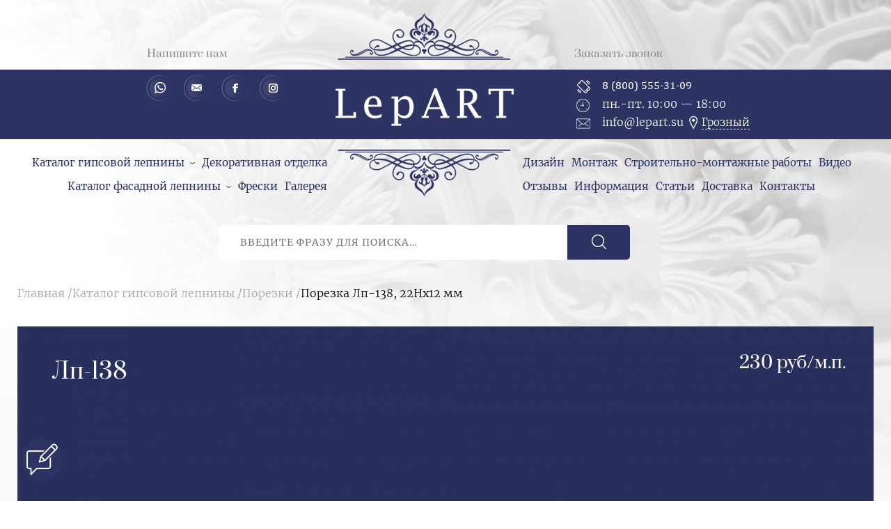

--- FILE ---
content_type: text/html; charset=utf-8
request_url: https://grozny.lepart.su/catalog/katalog-gipsovoy-lepniny/porezki/lp-138
body_size: 12226
content:
<!DOCTYPE html>
<html lang="ru">
<head>
  <!--[if IE]><![endif]-->
<meta http-equiv="Content-Type" content="text/html; charset=utf-8" />
<link rel="shortcut icon" href="https://grozny.lepart.su/sites/default/files/fav_0.png" type="image/png" />
<meta name="description" content="Порезка Лп-138, 22Нх12 мм – купить в Грозном ✅ Экологично ✅ 3000 готовых изделий ✅ 7 лет на рынке ✅ Монтаж под ключ ✅ Завод лепнины LepART ☎ 8 (800) 555-31-09 📞 Звоните!" />
<meta name="generator" content="Drupal 7 (https://www.drupal.org)" />
<link rel="canonical" href="https://grozny.lepart.su/catalog/katalog-gipsovoy-lepniny/porezki/lp-138" />
<link rel="shortlink" href="https://grozny.lepart.su/node/111" />
  <title>Порезка Лп-138, 22Нх12 мм купить гипсовую лепнину и лепной декор из гипса в Грозном | LepART</title>
  <meta name="viewport" content="width=device-width, initial-scale=1.0">
  <script type="text/javascript">
<!--//--><![CDATA[//><!--
for(var fonts=document.cookie.split("advaggf"),i=0;i<fonts.length;i++){var font=fonts[i].split("="),pos=font[0].indexOf("ont_");-1!==pos&&(window.document.documentElement.className+=" "+font[0].substr(4).replace(/[^a-zA-Z0-9\-]/g,""))}if(void 0!==Storage){fonts=JSON.parse(localStorage.getItem("advagg_fonts"));var current_time=(new Date).getTime();for(var key in fonts)fonts[key]>=current_time&&(window.document.documentElement.className+=" "+key.replace(/[^a-zA-Z0-9\-]/g,""))}
//--><!]]>
</script>
<link type="text/css" rel="stylesheet" href="/sites/default/files/advagg_css/css__zOxVIwQXlIO-8Fb3_sQh7G7a9FeeVdbTR3k4wcv9Lh0__FvwdlyHoBQ7Td74etf1n2SEewaKP3LSjwuXFLlNKmLI__mdC8G0V-_oxgV9zlActgOn_2t7rUUumz7Zbbk2e6b_I.css" media="all" />
<link type="text/css" rel="stylesheet" href="/sites/default/files/advagg_css/css__U1TxiTcmKg7h-6y3QfZOfy57BbMwWgiWZyIqop3Yvpw__vvXFDosoP2PBRI6drRNghrDYx0wM_txQQVpapO2-168__mdC8G0V-_oxgV9zlActgOn_2t7rUUumz7Zbbk2e6b_I.css" media="all" />
<style type="text/css" media="all">
/* <![CDATA[ */
.pNCamsHWbUnXONMOSygUIADxhhrUYqJxqasAzFNCXCZJwPJAvmkkwwBRyIvAHSQL{width:0;height:0;overflow:hidden}.MfrXmwyFpnCVYIILLtfvrXqKbzBIfHOqITZtMKdwsRZjnPnNxHkhpMvdgYBtBQCL{width:0;height:0;overflow:hidden}.TggAgTnbEcXGwbhQfkgTZnkswCwOJnIDJKNYvdgvPcNbnQBgdtZDOqRgkJGMQdyU{width:0;height:0;overflow:hidden}.gpZDTyYCmyZZTmfYgbYVtJQFDQMIZFKrYDBqLCEJSFQTgjWbMJCSXnQWIrjHfryD{width:0;height:0;overflow:hidden}.LVEaajYtDwCPsTAtZVCkkWMDQkzUtVnWynHUXOzhtSFTnXXybbpxIvNNFNJmFtPQ{width:0;height:0;overflow:hidden}.UjaRwHpKSmmTyXtvrApYUnPYPVEKhTPdEGIKXQsCXQDBUdzahpZmkmsfsjUTFnza{width:0;height:0;overflow:hidden}.RAFcvGafGXYDfsmKbSCHcVvNycYrWFFzsEfnUvxwhymUdZIaOShYfGyUNxGLQvHJ{width:0;height:0;overflow:hidden}.vUMyGZKXxXtHantKBGXRsjIRazfZtzqRErvWRKhMXpbSfwzyLhTEMLSgjBAsyAcx{width:0;height:0;overflow:hidden}
/* ]]> */
</style>
  <script type="text/javascript" src="https://yastatic.net/jquery/2.2.3/jquery.min.js"></script>
<script type="text/javascript" src="/sites/default/files/advagg_js/js__YxQx4Ns8dAKvMxEpqriWHqmNipw_752c_AFl3WJ_N_I__wkZHCDXzChhCplXFnGQ1xuOGp2PNtwwtD8CeXgj7nyY__mdC8G0V-_oxgV9zlActgOn_2t7rUUumz7Zbbk2e6b_I.js"></script>
<script type="text/javascript" defer="defer" async="async" src="https://cdn.jsdelivr.net/gh/bramstein/fontfaceobserver@v2.3.0/fontfaceobserver.js"></script>
<script type="text/javascript" src="/sites/default/files/advagg_js/js__HxTbhN-HTG8H6pU8ZNTXLhmTeg8fhzG_sbeVLz0gBqU__AdhAFZ5QAk_VrKkFUOCnxJb9ANrhuWlKf15A7QHm14M__mdC8G0V-_oxgV9zlActgOn_2t7rUUumz7Zbbk2e6b_I.js" defer="defer" async="async"></script>
<script type="text/javascript">
<!--//--><![CDATA[//><!--
jQuery.extend(Drupal.settings, {"basePath":"\/","pathPrefix":"","setHasJsCookie":0,"ajaxPageState":{"theme":"flumb","theme_token":"jJ6GKk151dMfBLywyoLS1imCRDoUjSCJ4Idyq1kc9EY","jquery_version":"default","css":{"sites\/all\/modules\/youtube\/css\/youtube.css":1,"sites\/all\/modules\/path_breadcrumbs\/css\/path_breadcrumbs.css":1,"sites\/all\/modules\/fivestar\/css\/fivestar.css":1,"sites\/all\/modules\/fivestar\/widgets\/basic\/basic.css":1,"modules\/file\/file.css":1,"sites\/all\/themes\/flumb\/css\/all.css":1},"js":{"public:\/\/languages\/ru_T4jvv6M6x5VTq78gc1gJ0DYjbIeDFjaEncJii1dGfUE.js":1,"misc\/progress.js":1,"sites\/all\/modules\/fivestar\/js\/fivestar.ajax.js":1,"sites\/all\/modules\/fivestar\/js\/fivestar.js":1,"misc\/textarea.js":1,"sites\/all\/modules\/captcha\/captcha.js":1,"sites\/all\/modules\/webform\/js\/webform.js":1,"modules\/file\/file.js":1,"sites\/all\/themes\/flumb\/js\/plugins.js":1,"sites\/all\/themes\/flumb\/js\/common.js":1,"misc\/jquery.js":1,"misc\/jquery-extend-3.4.0.js":1,"misc\/jquery-html-prefilter-3.5.0-backport.js":1,"misc\/jquery.once.js":1,"misc\/drupal.js":1,"misc\/jquery.cookie.js":1,"misc\/jquery.form.js":1,"misc\/ajax.js":1,"sites\/all\/modules\/jquery_update\/js\/jquery_update.js":1,"https:\/\/cdn.jsdelivr.net\/gh\/bramstein\/fontfaceobserver@v2.3.0\/fontfaceobserver.js":1,"sites\/all\/modules\/advagg\/advagg_font\/advagg_font.js":1}},"advagg_font":[],"advagg_font_storage":1,"advagg_font_cookie":1,"advagg_font_no_fout":0,"urlIsAjaxTrusted":{"\/search":true,"\/system\/ajax":true,"\/catalog\/katalog-gipsovoy-lepniny\/porezki\/lp-138":true,"\/file\/ajax\/submitted\/avatarka_dlya_otzyva\/form-1n1IzYv5neDmH5nCY8xkZMvzPzoDpwdpeLEinR0ZxxU":true,"\/file\/ajax\/submitted\/smeta\/form-C584KThqdiNFJA4kEdnKkeWXNj-LLrhc1GfM-GFtpY4":true},"ajax":{"edit-vote--2":{"callback":"fivestar_ajax_submit","event":"change","url":"\/system\/ajax","submit":{"_triggering_element_name":"vote"}},"edit-webform-ajax-submit-50":{"callback":"webform_ajax_callback","wrapper":"webform-ajax-wrapper-50","progress":{"message":"","type":"throbber"},"event":"click","url":"\/system\/ajax","submit":{"_triggering_element_name":"op","_triggering_element_value":"\u041e\u0442\u043f\u0440\u0430\u0432\u0438\u0442\u044c"}},"edit-webform-ajax-submit-52":{"callback":"webform_ajax_callback","wrapper":"webform-ajax-wrapper-52","progress":{"message":"","type":"throbber"},"event":"click","url":"\/system\/ajax","submit":{"_triggering_element_name":"op","_triggering_element_value":"\u041e\u0442\u043f\u0440\u0430\u0432\u0438\u0442\u044c"}},"edit-submitted-avatarka-dlya-otzyva-upload-button":{"wrapper":"edit-submitted-avatarka-dlya-otzyva-ajax-wrapper","effect":"fade","progress":{"type":"throbber","message":null},"event":"mousedown","keypress":true,"prevent":"click","url":"\/file\/ajax\/submitted\/avatarka_dlya_otzyva\/form-1n1IzYv5neDmH5nCY8xkZMvzPzoDpwdpeLEinR0ZxxU","submit":{"_triggering_element_name":"submitted_avatarka_dlya_otzyva_upload_button","_triggering_element_value":"\u0417\u0430\u043a\u0430\u0447\u0430\u0442\u044c"}},"edit-webform-ajax-submit-373":{"callback":"webform_ajax_callback","wrapper":"webform-ajax-wrapper-373","progress":{"message":"","type":"throbber"},"event":"click","url":"\/system\/ajax","submit":{"_triggering_element_name":"op","_triggering_element_value":"\u041e\u0442\u043f\u0440\u0430\u0432\u0438\u0442\u044c \u043e\u0442\u0437\u044b\u0432"}},"edit-webform-ajax-submit-374":{"callback":"webform_ajax_callback","wrapper":"webform-ajax-wrapper-374","progress":{"message":"","type":"throbber"},"event":"click","url":"\/system\/ajax","submit":{"_triggering_element_name":"op","_triggering_element_value":"\u0417\u0430\u043a\u0430\u0437\u0430\u0442\u044c!"}},"edit-submitted-smeta-upload-button":{"wrapper":"edit-submitted-smeta-ajax-wrapper","effect":"fade","progress":{"type":"throbber","message":null},"event":"mousedown","keypress":true,"prevent":"click","url":"\/file\/ajax\/submitted\/smeta\/form-C584KThqdiNFJA4kEdnKkeWXNj-LLrhc1GfM-GFtpY4","submit":{"_triggering_element_name":"submitted_smeta_upload_button","_triggering_element_value":"\u0417\u0430\u043a\u0430\u0447\u0430\u0442\u044c"}},"edit-webform-ajax-submit-375":{"callback":"webform_ajax_callback","wrapper":"webform-ajax-wrapper-375","progress":{"message":"","type":"throbber"},"event":"click","url":"\/system\/ajax","submit":{"_triggering_element_name":"op","_triggering_element_value":"\u041e\u0442\u043f\u0440\u0430\u0432\u0438\u0442\u044c"}},"edit-webform-ajax-submit-11":{"callback":"webform_ajax_callback","wrapper":"webform-ajax-wrapper-11","progress":{"message":"","type":"throbber"},"event":"click","url":"\/system\/ajax","submit":{"_triggering_element_name":"op","_triggering_element_value":"\u0417\u0430\u0434\u0430\u0442\u044c \u0432\u043e\u043f\u0440\u043e\u0441"}}},"file":{"elements":{"#edit-submitted-avatarka-dlya-otzyva-upload":"gif,jpg,jpeg,png","#edit-submitted-smeta-upload":"gif,jpg,jpeg,png,txt,rtf,pdf,doc,docx,odt,ppt,pptx,odp,xls,xlsx,ods,xml,rar,tar,zip,csv"}}});
//--><!]]>
</script>
</head>
<body class="html not-front not-logged-in no-sidebars page-node page-node- page-node-111 node-type-product" >
    <div id="wrap"><header class="hdr clr"><div class="hdr__inner cnt flx"><div class="hdr__socials"><div class="wanna-smet__header"><p>Как получить низкую цену?</p><p class="button"><span class="trigger" data-modal="smetaform">Пришлите смету</span></p><p>Мы покажем вам разницу!</p></div><p class="hdr__title trigger" data-modal="questionform">Напишите нам</p><div id="block-block-1" class="block block-block"><div class="content"><ul><li><a class="viber" href="https://api.whatsapp.com/send?phone=79288843004" rel="nofollow" target="_blank">Whatsapp</a></li><li><a class="email" href="mailto:info@lepart.su" rel="nofollow" target="_blank">Email</a></li><li><a class="facebook" href="https://www.facebook.com/LepArt.su/" rel="nofollow" target="_blank">Facebook</a></li><li><a class="instagram" href="https://www.instagram.com/lepart.su/" rel="nofollow" target="_blank">Instagram</a></li></ul></div></div></div><a href="/" rel="home" class="hdr__logo"><img src="https://grozny.lepart.su/sites/all/themes/flumb/logo.png"></a><div class="hdr__contacts"><p class="hdr__title trigger" data-modal="callform">Заказать звонок</p><div class="hdr__phone"><div id="block-block-20" class="block block-block"><div class="content"><p style="font-family: cambria"><a href="tel:88005553109">8 (800) 555-31-09</a></p></div></div></div><div class="hdr__worktime"><div id="block-block-3" class="block block-block"><div class="content"><p>пн.-пт. 10:<sup>00</sup> — 18:<sup>00</sup></p></div></div></div><div class="hdr__email"><div id="block-block-4" class="block block-block"><div class="content"><div class="towns-container"><p><a href="mailto:info@lepart.su">info@lepart.su</a><a class="towns-toggler" href="javascript:void(0);">Краснодар</a></p><ul class="towns-list"><li><a href="//lepart.su" id="krasnodar" rel="nofollow">Краснодар</a></li><li><a href="//grozny.lepart.su" id="grozny" rel="nofollow">Грозный</a></li><li><a href="//mahachkala.lepart.su" id="mahachkala" rel="nofollow">Махачкала</a></li><li><a href="//rostov.lepart.su" id="rostov" rel="nofollow">Ростов-на-Дону</a></li><li><a href="//simferopol.lepart.su" id="simferopol" rel="nofollow">Симферополь</a></li><li><a href="//sochi.lepart.su" id="sochi" rel="nofollow">Сочи</a></li><li><a href="//stavropol.lepart.su" id="stavropol" rel="nofollow">Ставрополь</a></li></ul></div></div></div></div></div></div></header><nav class="hdr__menu"><div class="hdr__menu__inner cnt flx"><div class="hdr__menu__left"><div id="block-menu-menu-menu-left" class="block block-menu"><div class="content"><ul class="menu clearfix"><li class="first leaf"><a href="/catalog/katalog-gipsovoy-lepniny" title="">Каталог гипсовой лепнины</a></li><li class="leaf"><a href="/dekorativnaya-otdelka" title="">Декоративная отделка</a></li><li class="leaf"><a href="/catalog/katalog-fasadnoy-lepniny" title="">Каталог фасадной лепнины</a></li><li class="leaf"><a href="/freski" title="">Фрески</a></li><li class="last leaf"><a href="/galereya-proektov" title="">Галерея</a></li></ul></div></div></div><div class="hdr__menu__right"><div id="block-menu-menu-menu-right" class="block block-menu"><div class="content"><ul class="menu clearfix"><li class="first leaf"><a href="/dizayn" title="">Дизайн</a></li><li class="leaf"><a href="/montazh" title="">Монтаж</a></li><li class="leaf"><a href="/stroitelno-montazhnye-raboty" title="">Строительно-монтажные работы</a></li><li class="leaf"><a href="/video" title="">Видео</a></li><li class="leaf"><a href="/otzyvy" title="">Отзывы</a></li><li class="leaf"><a href="/informaciya" title="">Информация</a></li><li class="leaf"><a href="/articles" title="">Статьи</a></li><li class="leaf"><a href="/dostavka" title="">Доставка</a></li><li class="last leaf"><a href="/contacts" title="">Контакты</a></li></ul></div></div></div><div class="catalog__menu"><div class="item-list"><ul><li class="first"><div class="term_link clr"><a href="/catalog/katalog-gipsovoy-lepniny">Каталог гипсовой лепнины</a></div><div class="item-list"><ul><li class="first"><div class="term_link clr"><a href="/catalog/katalog-gipsovoy-lepniny/gladkie-gipsovye-karnizy">Гладкие гипсовые карнизы</a></div></li><li><div class="term_link clr"><a href="/catalog/katalog-gipsovoy-lepniny/karnizy-s-risunkom">Карнизы с рисунком</a></div></li><li><div class="term_link clr"><a href="/catalog/katalog-gipsovoy-lepniny/rozetki">Розетки</a></div></li><li><div class="term_link clr"><a href="/catalog/katalog-gipsovoy-lepniny/moldingi">Молдинги</a></div></li><li><div class="term_link clr"><a href="/catalog/katalog-gipsovoy-lepniny/frizy">Фризы</a></div></li><li><div class="term_link clr"><a href="/catalog/katalog-gipsovoy-lepniny/porezki">Порезки</a></div></li><li><div class="term_link clr"><a href="/catalog/katalog-gipsovoy-lepniny/potolochnye-kompozicii">Потолочные композиции</a></div></li><li><div class="term_link clr"><a href="/catalog/katalog-gipsovoy-lepniny/dekorativnye-ramki">Декоративные рамки</a></div></li><li><div class="term_link clr"><a href="/catalog/katalog-gipsovoy-lepniny/ugly">Углы</a></div></li><li><div class="term_link clr"><a href="/catalog/katalog-gipsovoy-lepniny/sredniki">Средники</a></div></li><li><div class="term_link clr"><a href="/catalog/katalog-gipsovoy-lepniny/gipsovye-svetilniki">Гипсовые светильники</a></div></li><li><div class="term_link clr"><a href="/catalog/katalog-gipsovoy-lepniny/svetovye-karnizy">Световые карнизы</a></div></li><li><div class="term_link clr"><a href="/catalog/katalog-gipsovoy-lepniny/gipsovye-panno">Гипсовые панно</a></div></li><li><div class="term_link clr"><a href="/catalog/katalog-gipsovoy-lepniny/dekorativnye-portaly">Декоративные порталы</a></div></li><li><div class="term_link clr"><a href="/catalog/katalog-gipsovoy-lepniny/gipsovye-portaly-dlya-kamina">Гипсовые порталы для камина</a></div></li><li><div class="term_link clr"><a href="/catalog/katalog-gipsovoy-lepniny/skulptury">Скульптуры</a></div></li><li><div class="term_link clr"><a href="/catalog/katalog-gipsovoy-lepniny/3d-paneli">3D-панели</a></div></li><li><div class="term_link clr"><a href="/catalog/katalog-gipsovoy-lepniny/kronshteyny">Кронштейны</a></div></li><li><div class="term_link clr"><a href="/catalog/katalog-gipsovoy-lepniny/pilyastry">Пилястры</a></div></li><li><div class="term_link clr"><a href="/catalog/katalog-gipsovoy-lepniny/kolonny">Колонны</a></div></li><li class="last"><div class="term_link clr"><a href="/catalog/katalog-gipsovoy-lepniny/plintusy">Плинтусы</a></div></li></ul></div></li><li><div class="term_link clr"><a href="/catalog/katalog-fasadnoy-lepniny">Каталог фасадной лепнины</a></div><div class="item-list"><ul><li class="first"><div class="term_link clr"><a href="/catalog/katalog-fasadnoy-lepniny/fasadnyy-karniz-s-risunkom">Фасадный карниз с рисунком</a></div></li><li><div class="term_link clr"><a href="/catalog/katalog-fasadnoy-lepniny/fasadnyy-molding">Фасадный молдинг</a></div></li><li><div class="term_link clr"><a href="/catalog/katalog-fasadnoy-lepniny/fasadnaya-porezka">Фасадная порезка</a></div></li><li><div class="term_link clr"><a href="/catalog/katalog-fasadnoy-lepniny/fasadnyy-friz">Фасадный фриз</a></div></li><li class="last"><div class="term_link clr"><a href="/catalog/katalog-fasadnoy-lepniny/fasadnaya-pilyastra">Фасадная пилястра</a></div></li></ul></div></li><li class="last"><div class="term_link clr"><a href="/catalog/sostavnye-tovary">Составные товары</a></div></li></ul></div></div></div></nav><div class="mobile_menu hidden"><span class="mobile_menu__close close_icon"></span><div class="mobile-towns-container"></div></div><span class="hdr__trigger hidden"><i></i><i></i><i></i></span><div class="hdr__search"><div id="block-views-exp-search-page" class="block block-views"><div class="content"><form action="/search" method="get" id="views-exposed-form-search-page" accept-charset="UTF-8"><div><div class="views-exposed-form"><div class="views-exposed-widgets clearfix"><div id="edit-query-wrapper" class="views-exposed-widget views-widget-filter-combine"><div class="views-widget"><div class="form-item form-type-textfield form-item-query"> <input placeholder="Введите фразу для поиска…" type="text" id="edit-query" name="query" value="" size="30" maxlength="128" class="form-text"></div></div></div><div class="views-exposed-widget views-submit-button"> <input type="submit" id="edit-submit-search" value="Применить" class="form-submit"><div class="pNCamsHWbUnXONMOSygUIADxhhrUYqJxqasAzFNCXCZJwPJAvmkkwwBRyIvAHSQL"><div class="captcha"><input type="hidden" name="captcha_sid" value="41279103"><input type="hidden" name="captcha_token" value="89ce5239997bbbfaed750e06712db473"><input type="hidden" name="captcha_cacheable" value="1"></div></div></div></div></div></div></form></div></div><div class="hdr__search__results"></div></div><div id="page" class="clr"><section class="page__wrap cnt clr"><div class="breadcrumbs"><h2 class="element-invisible">Вы здесь</h2><div class="breadcrumb"><div class="inline odd first" itemscope itemtype="http://data-vocabulary.org/Breadcrumb"><a href="https://grozny.lepart.su/" itemprop="url"><span itemprop="title">Главная</span></a></div> <span class="delimiter">/</span><div class="inline even" itemscope itemtype="http://data-vocabulary.org/Breadcrumb"><a href="https://grozny.lepart.su/catalog/katalog-gipsovoy-lepniny" itemprop="url"><span itemprop="title">Каталог гипсовой лепнины</span></a></div> <span class="delimiter">/</span><div class="inline odd" itemscope itemtype="http://data-vocabulary.org/Breadcrumb"><a href="https://grozny.lepart.su/catalog/katalog-gipsovoy-lepniny/porezki" itemprop="url"><span itemprop="title">Порезки</span></a></div> <span class="delimiter">/</span><div class="inline even last" itemscope itemtype="http://data-vocabulary.org/Breadcrumb"><span itemprop="title">Порезка Лп-138, 22Нх12 мм</span></div></div></div><div class="page__content contextual-links-region"><div class="page_tabs"></div><div class="region region-content"><div id="block-system-main" class="block block-system"><div class="content"><section class="ppage" itemscope itemtype="http://schema.org/Product"><span class="ppage__category hidden">Порезки</span><div class="ppage__img flx"><h1>Лп-138</h1><img src="https://grozny.lepart.su/sites/default/files/styles/ppage/public/catalog/www.lepart.su_lp-138_22h12mm_0.jpg" itemprop="image"><p class="ppage__price">230 руб/м.п.</p><p class="ppage__dimensions"><span>22H</span><span>12mm</span></p><div class="ppage__img__links flx"><a href="/download/3724" target="_blank" class="ppage__img__download"></a><a href="https://grozny.lepart.su/sites/default/files/catalog/www.lepart.su_lp-138_22h12mm_0.jpg" data-fancybox="ppage__img" class="ppage__img__full"></a></div></div><div class="ppage__info bodyfield"><h2>Порезка Лп-138, 22Нх12 мм в Грозном</h2><div class="rating-and-button"><div class="btn trigger call-request-products" data-modal="callprodform">Заказать звонок</div><div class="rating-form">Оценка:<div class="field field-name-field-rating field-type-fivestar field-label-hidden"><div class="field-items"><div class="field-item even"><form class="fivestar-widget" action="/catalog/katalog-gipsovoy-lepniny/porezki/lp-138" method="post" id="fivestar-custom-widget" accept-charset="UTF-8"><div><div class="clearfix fivestar-average-stars fivestar-form-item fivestar-basic"><div class="form-item form-type-fivestar form-item-vote"><div class="form-item form-type-select form-item-vote"> <select id="edit-vote--2" name="vote" class="form-select"><option value="-">Выберите оценку</option><option value="20">Give Порезка Лп-138, 22Нх12 мм 1/5</option><option value="40">Give Порезка Лп-138, 22Нх12 мм 2/5</option><option value="60">Give Порезка Лп-138, 22Нх12 мм 3/5</option><option value="80">Give Порезка Лп-138, 22Нх12 мм 4/5</option><option value="100" selected>Give Порезка Лп-138, 22Нх12 мм 5/5</option><option value="0">Сброс рейтинга</option></select></div></div></div><div class="MfrXmwyFpnCVYIILLtfvrXqKbzBIfHOqITZtMKdwsRZjnPnNxHkhpMvdgYBtBQCL"><div class="captcha"><input type="hidden" name="captcha_sid" value="41279102"><input type="hidden" name="captcha_token" value="c2292ed135bd20bb1b6d54a500e57910"><div class="form-item form-type-textfield form-item-captcha-response"> <label for="edit-captcha-response">2+2= </label> <input tabindex="-1" type="text" id="edit-captcha-response" name="captcha_response" value="" size="60" maxlength="128" class="form-text"></div><input type="hidden" name="captcha_cacheable" value="1"></div></div><input class="fivestar-submit form-submit" type="submit" id="edit-fivestar-submit" name="op" value="Ставка"><input type="hidden" name="form_build_id" value="form-2GlRBVtZHePPM7vbt5u_yMWXg7Q6s6SFb0qXoCsc-PY"><input type="hidden" name="form_id" value="fivestar_custom_widget"></div></form></div></div></div> (оценили 1 раз)</div></div><table style="border-collapse:collapse; border-spacing:0px; border:none; box-sizing:border-box; color:rgb(0, 0, 0); font-family:merriweather; font-size:16px; margin:0px; padding:0px; vertical-align:baseline; width:855px"><tbody><tr><td colspan="2" style="background-color:rgb(236, 241, 251); vertical-align:top">Высота: 22 мм</td><td colspan="2" rowspan="4" style="background-color:rgb(236, 241, 251); text-align:center; vertical-align:middle"><img alt="" src="/sites/default/files/inline/images/www.lepart.su_lp-138_22h12mm_0.png"></td></tr><tr><td colspan="2" style="background-color:rgb(236, 241, 251); vertical-align:top">Глубина: 12 мм</td></tr><tr><td colspan="2" style="background-color:rgb(236, 241, 251); vertical-align:top">Материал: Гипс Г-16</td></tr><tr><td colspan="2" style="background-color:rgb(236, 241, 251); vertical-align:top">Минимальный заказ: 15 м.п.</td></tr></tbody></table></div><div class="ppage__models"><h2>Модели дизайнеру</h2><ul class="ppage__models__list flx"></ul></div><div style="display: none;" class="schema"><meta itemprop="name" content="Порезка Лп-138, 22Нх12 мм"><meta itemprop="description" content="	Высота: 22 мм	Глубина: 12 мм	Материал: Гипс Г-16	Минимальный заказ: 15 м.п.
"><meta itemprop="brand" content="LepART"><meta itemprop="sku" content="Лп-138"><div itemprop="offers" itemscope itemtype="http://schema.org/Offer"><meta itemprop="priceCurrency" content="RUB"><meta itemprop="price" content="230"><link itemprop="availability" href="http://schema.org/InStock"><meta itemprop="priceValidUntil" content="2026-01-21"><link itemprop="url" href="https://grozny.lepart.su/catalog/katalog-gipsovoy-lepniny/porezki/lp-138"></div><div itemprop="aggregateRating" itemscope itemtype="http://schema.org/AggregateRating"><meta itemprop="ratingValue" content="5"><meta itemprop="bestRating" content="5"><meta itemprop="worstRating" content="1"><meta itemprop="ratingCount" content="1"></div><div></div></div></section></div></div></div></div></section></div><div id="page_buffer"></div></div><div class="modals"><span class="modal_overlay"></span><div class="modal_form" id="callform"><div id="block-webform-client-block-50" class="block block-webform agrmnt"><p class="block_heading">Заказать звонок</p><div class="content"><div id="webform-ajax-wrapper-50"><form class="webform-client-form webform-client-form-50" action="/catalog/katalog-gipsovoy-lepniny/porezki/lp-138" method="post" id="webform-client-form-50" accept-charset="UTF-8"><div><div class="form-item webform-component webform-component-textfield webform-component--vashe-imya"> <label class="element-invisible" for="edit-submitted-vashe-imya">Ваше имя <span class="form-required" title="Это поле обязательно для заполнения.">*</span></label> <input required="required" placeholder="Ваше имя" type="text" id="edit-submitted-vashe-imya" name="submitted[vashe_imya]" value="" size="60" maxlength="128" class="form-text required"></div><div class="form-item webform-component webform-component-textfield webform-component--nomer-telefona"> <label class="element-invisible" for="edit-submitted-nomer-telefona">Номер телефона <span class="form-required" title="Это поле обязательно для заполнения.">*</span></label> <input required="required" placeholder="+7 (XXX) XXX-XX-XX" class="phone form-text required" type="text" id="edit-submitted-nomer-telefona" name="submitted[nomer_telefona]" value="" size="60" maxlength="128"></div><input type="hidden" name="details[sid]"><input type="hidden" name="details[page_num]" value="1"><input type="hidden" name="details[page_count]" value="1"><input type="hidden" name="details[finished]" value="0"><input type="hidden" name="form_build_id" value="form-U9sSzrSenYCgy127t_7iKaXcxYDyi-Zd8niDV3doB6U"><input type="hidden" name="form_id" value="webform_client_form_50"><input type="hidden" name="webform_ajax_wrapper_id" value="webform-ajax-wrapper-50"><div class="TggAgTnbEcXGwbhQfkgTZnkswCwOJnIDJKNYvdgvPcNbnQBgdtZDOqRgkJGMQdyU"><div class="captcha"><input type="hidden" name="captcha_sid" value="41279104"><input type="hidden" name="captcha_token" value="2729ff613cab86eef17b10543322c409"><div class="form-item form-type-textfield form-item-captcha-response"> <label for="edit-captcha-response">2+2= </label> <input tabindex="-1" type="text" id="edit-captcha-response" name="captcha_response" value="" size="60" maxlength="128" class="form-text"></div><input type="hidden" name="captcha_cacheable" value="1"></div></div><div class="form-actions"><input class="webform-submit button-primary form-submit" id="edit-webform-ajax-submit-50" type="submit" name="op" value="Отправить"></div></div></form></div></div></div></div><div class="modal_form" id="questionform"><div id="block-webform-client-block-52" class="block block-webform agrmnt"><p class="block_heading">Задать вопрос</p><div class="content"><div id="webform-ajax-wrapper-52"><form class="webform-client-form webform-client-form-52" action="/catalog/katalog-gipsovoy-lepniny/porezki/lp-138" method="post" id="webform-client-form-52" accept-charset="UTF-8"><div><div class="form-item webform-component webform-component-textfield webform-component--vashe-imya"> <label class="element-invisible" for="edit-submitted-vashe-imya--2">Ваше имя <span class="form-required" title="Это поле обязательно для заполнения.">*</span></label> <input required="required" placeholder="Ваше имя" type="text" id="edit-submitted-vashe-imya--2" name="submitted[vashe_imya]" value="" size="60" maxlength="128" class="form-text required"></div><div class="form-item webform-component webform-component-email webform-component--e-mail"> <label class="element-invisible" for="edit-submitted-e-mail">E-mail <span class="form-required" title="Это поле обязательно для заполнения.">*</span></label> <input required="required" class="email form-text form-email required" placeholder="E-mail" type="email" id="edit-submitted-e-mail" name="submitted[e_mail]" size="60"></div><div class="form-item webform-component webform-component-textfield webform-component--nomer-telefona"> <label class="element-invisible" for="edit-submitted-nomer-telefona--2">Номер телефона </label> <input placeholder="+7 (XXX) XXX-XX-XX" class="phone form-text" type="text" id="edit-submitted-nomer-telefona--2" name="submitted[nomer_telefona]" value="" size="60" maxlength="128"></div><div class="form-item webform-component webform-component-textarea webform-component--vopros"> <label class="element-invisible" for="edit-submitted-vopros">Вопрос <span class="form-required" title="Это поле обязательно для заполнения.">*</span></label><div class="form-textarea-wrapper"><textarea required="required" placeholder="Вопрос" id="edit-submitted-vopros" name="submitted[vopros]" cols="60" rows="5" class="form-textarea required"></textarea></div></div><input type="hidden" name="details[sid]"><input type="hidden" name="details[page_num]" value="1"><input type="hidden" name="details[page_count]" value="1"><input type="hidden" name="details[finished]" value="0"><input type="hidden" name="form_build_id" value="form-f_41ObdgieAXovpTnxN628QS67yQ-XDNI6vlJqG2oA4"><input type="hidden" name="form_id" value="webform_client_form_52"><input type="hidden" name="webform_ajax_wrapper_id" value="webform-ajax-wrapper-52"><div class="gpZDTyYCmyZZTmfYgbYVtJQFDQMIZFKrYDBqLCEJSFQTgjWbMJCSXnQWIrjHfryD"><div class="captcha"><input type="hidden" name="captcha_sid" value="41279105"><input type="hidden" name="captcha_token" value="6aa0c22df6fa618fd8408b11d5983d9e"><div class="form-item form-type-textfield form-item-captcha-response"> <label for="edit-captcha-response--2">2+2= </label> <input tabindex="-1" type="text" id="edit-captcha-response--2" name="captcha_response" value="" size="60" maxlength="128" class="form-text"></div><input type="hidden" name="captcha_cacheable" value="1"></div></div><div class="form-actions"><input class="webform-submit button-primary form-submit" id="edit-webform-ajax-submit-52" type="submit" name="op" value="Отправить"></div></div></form></div></div></div></div><div class="modal_form" id="reviewform"><div id="block-webform-client-block-373" class="block block-webform agrmnt"><p class="block_heading">Написать отзыв</p><div class="content"><div id="webform-ajax-wrapper-373"><form class="webform-client-form webform-client-form-373" enctype="multipart/form-data" action="/catalog/katalog-gipsovoy-lepniny/porezki/lp-138" method="post" id="webform-client-form-373" accept-charset="UTF-8"><div><div class="form-item webform-component webform-component-textfield webform-component--vashe-imya"> <label class="element-invisible" for="edit-submitted-vashe-imya--3">Ваше имя <span class="form-required" title="Это поле обязательно для заполнения.">*</span></label> <input required="required" placeholder="Ваше имя" type="text" id="edit-submitted-vashe-imya--3" name="submitted[vashe_imya]" value="" size="60" maxlength="128" class="form-text required"></div><div class="form-item webform-component webform-component-textarea webform-component--otzyv"> <label class="element-invisible" for="edit-submitted-otzyv">Отзыв <span class="form-required" title="Это поле обязательно для заполнения.">*</span></label><div class="form-textarea-wrapper resizable"><textarea required="required" placeholder="Текст отзыва" id="edit-submitted-otzyv" name="submitted[otzyv]" cols="60" rows="5" class="form-textarea required"></textarea></div></div><div class="form-item webform-component webform-component-email webform-component--vash-email"> <label class="element-invisible" for="edit-submitted-vash-email">Ваш email (необязательно) </label> <input class="email form-text form-email" placeholder="Ваш email (необязательно)" type="email" id="edit-submitted-vash-email" name="submitted[vash_email]" size="60"></div><div id="edit-submitted-avatarka-dlya-otzyva-ajax-wrapper"><div class="form-item webform-component webform-component-file webform-component--avatarka-dlya-otzyva"> <label for="edit-submitted-avatarka-dlya-otzyva-upload">Фото (необязательно) </label><div class="form-managed-file"><input type="file" id="edit-submitted-avatarka-dlya-otzyva-upload" name="files[submitted_avatarka_dlya_otzyva]" size="22" class="form-file"><input type="submit" id="edit-submitted-avatarka-dlya-otzyva-upload-button" name="submitted_avatarka_dlya_otzyva_upload_button" value="Закачать" class="form-submit"><input type="hidden" name="submitted[avatarka_dlya_otzyva][fid]" value="0"></div><div class="description">Максимальный размер файла: <strong>2 МБ</strong>.<br>Допустимые типы файлов: <strong>gif jpg jpeg png</strong>.</div></div></div><input type="hidden" name="details[sid]"><input type="hidden" name="details[page_num]" value="1"><input type="hidden" name="details[page_count]" value="1"><input type="hidden" name="details[finished]" value="0"><input type="hidden" name="form_build_id" value="form-1n1IzYv5neDmH5nCY8xkZMvzPzoDpwdpeLEinR0ZxxU"><input type="hidden" name="form_id" value="webform_client_form_373"><input type="hidden" name="webform_ajax_wrapper_id" value="webform-ajax-wrapper-373"><div class="LVEaajYtDwCPsTAtZVCkkWMDQkzUtVnWynHUXOzhtSFTnXXybbpxIvNNFNJmFtPQ"><div class="captcha"><input type="hidden" name="captcha_sid" value="41279106"><input type="hidden" name="captcha_token" value="3a9929b08cc47217c554a51b37f2276d"><div class="form-item form-type-textfield form-item-captcha-response"> <label for="edit-captcha-response--3">2+2= </label> <input tabindex="-1" type="text" id="edit-captcha-response--3" name="captcha_response" value="" size="60" maxlength="128" class="form-text"></div><input type="hidden" name="captcha_cacheable" value="1"></div></div><div class="form-actions"><input class="webform-submit button-primary form-submit" id="edit-webform-ajax-submit-373" type="submit" name="op" value="Отправить отзыв"></div></div></form></div></div></div></div><div class="modal_form" id="callprodform"><div id="block-webform-client-block-374" class="block block-webform agrmnt"><p class="block_heading">Заказать звонок</p><div class="content"><div id="webform-ajax-wrapper-374"><form class="webform-client-form webform-client-form-374" action="/catalog/katalog-gipsovoy-lepniny/porezki/lp-138" method="post" id="webform-client-form-374" accept-charset="UTF-8"><div><div class="form-item webform-component webform-component-textfield webform-component--vashe-imya"> <label class="element-invisible" for="edit-submitted-vashe-imya--4">Ваше имя <span class="form-required" title="Это поле обязательно для заполнения.">*</span></label> <input required="required" placeholder="Ваше имя" type="text" id="edit-submitted-vashe-imya--4" name="submitted[vashe_imya]" value="" size="60" maxlength="128" class="form-text required"></div><div class="form-item webform-component webform-component-textfield webform-component--nomer-telefona"> <label class="element-invisible" for="edit-submitted-nomer-telefona--3">Номер телефона <span class="form-required" title="Это поле обязательно для заполнения.">*</span></label> <input required="required" placeholder="+7 (XXX) XXX-XX-XX" class="phone form-text required" type="text" id="edit-submitted-nomer-telefona--3" name="submitted[nomer_telefona]" value="" size="60" maxlength="128"></div><input type="hidden" name="details[sid]"><input type="hidden" name="details[page_num]" value="1"><input type="hidden" name="details[page_count]" value="1"><input type="hidden" name="details[finished]" value="0"><input type="hidden" name="form_build_id" value="form-SHh25G5OphnCP0PrmxkrfbX-5LEut07lFQxfpe1_eg0"><input type="hidden" name="form_id" value="webform_client_form_374"><input type="hidden" name="webform_ajax_wrapper_id" value="webform-ajax-wrapper-374"><div class="UjaRwHpKSmmTyXtvrApYUnPYPVEKhTPdEGIKXQsCXQDBUdzahpZmkmsfsjUTFnza"><div class="captcha"><input type="hidden" name="captcha_sid" value="41279107"><input type="hidden" name="captcha_token" value="76536acf68d13e5767c8cce095623311"><div class="form-item form-type-textfield form-item-captcha-response"> <label for="edit-captcha-response--4">2+2= </label> <input tabindex="-1" type="text" id="edit-captcha-response--4" name="captcha_response" value="" size="60" maxlength="128" class="form-text"></div><input type="hidden" name="captcha_cacheable" value="1"></div></div><div class="form-actions"><input class="webform-submit button-primary form-submit" id="edit-webform-ajax-submit-374" type="submit" name="op" value="Заказать!"></div></div></form></div></div></div></div><div class="modal_form" id="smetaform"><div id="block-webform-client-block-375" class="block block-webform agrmnt"><p class="block_heading">Загрузить смету</p><div class="content"><div id="webform-ajax-wrapper-375"><form class="webform-client-form webform-client-form-375" enctype="multipart/form-data" action="/catalog/katalog-gipsovoy-lepniny/porezki/lp-138" method="post" id="webform-client-form-375" accept-charset="UTF-8"><div><div class="form-item webform-component webform-component-textfield webform-component--vashe-imya"> <label class="element-invisible" for="edit-submitted-vashe-imya--5">Ваше имя <span class="form-required" title="Это поле обязательно для заполнения.">*</span></label> <input required="required" placeholder="Ваше имя" type="text" id="edit-submitted-vashe-imya--5" name="submitted[vashe_imya]" value="" size="60" maxlength="128" class="form-text required"></div><div class="form-item webform-component webform-component-textfield webform-component--telefon"> <label class="element-invisible" for="edit-submitted-telefon">Телефон <span class="form-required" title="Это поле обязательно для заполнения.">*</span></label> <input required="required" placeholder="+7 (ХХХ) ХХХ-ХХ-ХХ" class="phone form-text required" type="text" id="edit-submitted-telefon" name="submitted[telefon]" value="" size="60" maxlength="128"></div><div class="form-item webform-component webform-component-textfield webform-component--vash-email"> <label class="element-invisible" for="edit-submitted-vash-email--2">Ваш email </label> <input placeholder="example@mail.ru" type="text" id="edit-submitted-vash-email--2" name="submitted[vash_email]" value="" size="60" maxlength="128" class="form-text"></div><div id="edit-submitted-smeta-ajax-wrapper"><div class="form-item webform-component webform-component-file webform-component--smeta"> <label class="element-invisible" for="edit-submitted-smeta-upload">Смета <span class="form-required" title="Это поле обязательно для заполнения.">*</span></label><div class="form-managed-file"><input type="file" id="edit-submitted-smeta-upload" name="files[submitted_smeta]" size="22" class="form-file"><input type="submit" id="edit-submitted-smeta-upload-button" name="submitted_smeta_upload_button" value="Закачать" class="form-submit"><input type="hidden" name="submitted[smeta][fid]" value="0"></div><div class="description">Максимальный размер файла: <strong>2 МБ</strong>.<br>Допустимые типы файлов: <strong>gif jpg jpeg png txt rtf pdf doc docx odt ppt pptx odp xls xlsx ods xml rar tar zip csv</strong>.</div></div></div><div class="form-item webform-component webform-component-textarea webform-component--kommentariy"> <label class="element-invisible" for="edit-submitted-kommentariy">Комментарий </label><div class="form-textarea-wrapper resizable"><textarea placeholder="Ваш комментарий" id="edit-submitted-kommentariy" name="submitted[kommentariy]" cols="60" rows="5" class="form-textarea"></textarea></div></div><input type="hidden" name="details[sid]"><input type="hidden" name="details[page_num]" value="1"><input type="hidden" name="details[page_count]" value="1"><input type="hidden" name="details[finished]" value="0"><input type="hidden" name="form_build_id" value="form-C584KThqdiNFJA4kEdnKkeWXNj-LLrhc1GfM-GFtpY4"><input type="hidden" name="form_id" value="webform_client_form_375"><input type="hidden" name="webform_ajax_wrapper_id" value="webform-ajax-wrapper-375"><div class="RAFcvGafGXYDfsmKbSCHcVvNycYrWFFzsEfnUvxwhymUdZIaOShYfGyUNxGLQvHJ"><div class="captcha"><input type="hidden" name="captcha_sid" value="41279108"><input type="hidden" name="captcha_token" value="538b5ab4db3c3150af5a17107e5e577f"><div class="form-item form-type-textfield form-item-captcha-response"> <label for="edit-captcha-response--5">2+2= </label> <input tabindex="-1" type="text" id="edit-captcha-response--5" name="captcha_response" value="" size="60" maxlength="128" class="form-text"></div><input type="hidden" name="captcha_cacheable" value="1"></div></div><div class="form-actions"><input class="webform-submit button-primary form-submit" id="edit-webform-ajax-submit-375" type="submit" name="op" value="Отправить"></div></div></form></div></div></div></div></div><div class="btmform"><div class="btmform__inner cnt flx"><div class="btmform__img"><img src="/sites/all/themes/flumb/img/btmform.png"></div><div class="btmform__form"><div class="btmform__heading"><div id="block-block-5" class="block block-block"><div class="content"><h2>Есть вопросы? <u>Оставьте заявку!</u></h2><p>Оставьте номер телефона и мы проконсультируем вас по продукции нашего завода<br>и ответим на все ваши вопросы:</p></div></div></div><div id="block-webform-client-block-11" class="block block-webform agrmnt"><div class="content"><div id="webform-ajax-wrapper-11"><form class="webform-client-form webform-client-form-11" action="/catalog/katalog-gipsovoy-lepniny/porezki/lp-138" method="post" id="webform-client-form-11" accept-charset="UTF-8"><div><div class="inline form-item webform-component webform-component-textfield webform-component--vashe-imya"> <label for="edit-submitted-vashe-imya--6">Ваше имя </label> <input type="text" id="edit-submitted-vashe-imya--6" name="submitted[vashe_imya]" value="" size="60" maxlength="128" class="form-text"></div><div class="inline form-item webform-component webform-component-textfield webform-component--nomer-telefona"> <label for="edit-submitted-nomer-telefona--4">Номер телефона <span class="form-required" title="Это поле обязательно для заполнения.">*</span></label> <input required="required" class="phone form-text required" type="text" id="edit-submitted-nomer-telefona--4" name="submitted[nomer_telefona]" value="" size="60" maxlength="128"></div><div class="inline form-item webform-component webform-component-email webform-component--e-mail"> <label for="edit-submitted-e-mail--2">E-mail <span class="form-required" title="Это поле обязательно для заполнения.">*</span></label> <input required="required" class="email form-text form-email required" type="email" id="edit-submitted-e-mail--2" name="submitted[e_mail]" size="60"></div><div class="form-item webform-component webform-component-textarea webform-component--vash-vopros"> <label for="edit-submitted-vash-vopros">Ваш вопрос <span class="form-required" title="Это поле обязательно для заполнения.">*</span></label><div class="form-textarea-wrapper"><textarea required="required" id="edit-submitted-vash-vopros" name="submitted[vash_vopros]" cols="60" rows="5" class="form-textarea required"></textarea></div></div><input type="hidden" name="details[sid]"><input type="hidden" name="details[page_num]" value="1"><input type="hidden" name="details[page_count]" value="1"><input type="hidden" name="details[finished]" value="0"><input type="hidden" name="form_build_id" value="form-4qpwQ0_EtD1rgfAluzpSdMPff5JRqdJz12-U3f2V39U"><input type="hidden" name="form_id" value="webform_client_form_11"><input type="hidden" name="webform_ajax_wrapper_id" value="webform-ajax-wrapper-11"><div class="vUMyGZKXxXtHantKBGXRsjIRazfZtzqRErvWRKhMXpbSfwzyLhTEMLSgjBAsyAcx"><div class="captcha"><input type="hidden" name="captcha_sid" value="41279109"><input type="hidden" name="captcha_token" value="4099d42eab57d5f78e0cea1c78e9161f"><div class="form-item form-type-textfield form-item-captcha-response"> <label for="edit-captcha-response--6">2+2= </label> <input tabindex="-1" type="text" id="edit-captcha-response--6" name="captcha_response" value="" size="60" maxlength="128" class="form-text"></div><input type="hidden" name="captcha_cacheable" value="1"></div></div><div class="form-actions"><input class="webform-submit button-primary form-submit" id="edit-webform-ajax-submit-11" type="submit" name="op" value="Задать вопрос"></div></div></form></div></div></div></div></div></div><div class="widgets"><div class="widgets__inner cnt"><h2>Мы в социальных сетях</h2><div class="widgets__list flx"><div class="widget widget-inst"><div class="widget__inner"><div id="averin_widget"></div>
<script src="https://averin.pro/widget_js/widget.js"></script><script>
function advagg_mod_1() {
// Count how many times this function is called.
advagg_mod_1.count = ++advagg_mod_1.count || 1;
try {
if (advagg_mod_1.count <= 40) {
let widget = new myWidget('#averin_widget', {
login: 'lepart.su',
style: 1,
width: '250px',
background: '#FFFFFF',
border_color: '#c3c3c3',
header: 1,
title: 1,
title_text: 'Мы в Инстаграм',
title_background: '#2d3363',
title_text_color: '#FFFFFF',
submit: 1,
submit_background: '#2d3363',
submit_text_color: '#FFFFFF',
submit_text: 'Подписаться',
gallery: 1,
amount: 9,
flex: '33.3%'
});
// Set this to 100 so that this function only runs once.
advagg_mod_1.count = 100;
}
}
catch(e) {
if (advagg_mod_1.count >= 40) {
// Throw the exception if this still fails after running 40 times.
throw e;
}
else {
// Try again in 250 ms.
window.setTimeout(advagg_mod_1, 250);
}
}
}
function advagg_mod_1_check() {
if (window.jQuery && window.Drupal && window.Drupal.settings) {
advagg_mod_1();
}
else {
window.setTimeout(advagg_mod_1_check, 250);
}
}
advagg_mod_1_check();</script></div></div><div class="widget widget-fb"><div class="widget__inner"><div id="fb-root"></div><div class="fb-page" data-adapt-container-width="true" data-width="305" data-height="420" data-hide-cover="false" data-href="https://www.facebook.com/LepArt.su" data-show-facepile="true" data-small-header="false" data-tabs="timeline"></div></div></div><div class="widget widget-vk"><div class="widget__inner"><div id="vk_widget"><div id="vk_groups"></div></div></div></div></div></div></div><span class="gotop"><span class="gotop__icon"></span></span><div class="trigger write-review-all" data-modal="reviewform"></div><footer class="ftr"><div class="ftr__inner cnt flx"><div class="ftr__menu"><div id="block-menu-menu-ftr" class="block block-menu"><p class="block_heading">О компании</p><div class="content"><ul class="menu clearfix"><li class="first leaf"><a href="/o-nas" title="">О нас</a></li><li class="leaf"><a href="/politika-obrabotki-personalnyh-dannyh" title="">Политика безопасности</a></li><li class="leaf"><a href="/dogovor-oferta" title="">Договор-оферта</a></li><li class="leaf"><a href="/dostavka" title="">Оплата и доставка</a></li><li class="last leaf"><a href="/contacts" title="">Контакты</a></li></ul></div></div></div><div class="ftr__right flx"><div class="ftr__hotline"><p class="block_heading">Горячая линия</p><div id="block-block-20" class="block block-block"><div class="content"><p style="font-family: cambria"><a href="tel:88005553109">8 (800) 555-31-09</a></p></div></div></div><div class="ftr__question"><span class="btn trigger" data-modal="questionform">Задать вопрос</span></div><div class="ftr__contacts__col bodyfield"><div id="block-block-8" class="block block-block"><p class="block_heading">Контакты</p><div class="content">E-mail:<a href="mailto:info@lepart.su">info@lepart.su</a></div></div></div><div class="ftr__contacts__col bodyfield"></div><div class="ftr__contacts__col bodyfield"><div id="block-block-10" class="block block-block"><p class="block_heading">Адрес отгрузки</p><div class="content"><p>г. Грозный, ул. Гайрбекова, 50</p></div></div></div></div></div><div class="ftr__bottom"><div class="ftr__bottom__inner cnt"><div id="block-block-6" class="block block-block"><div class="content"><p>Завод лепнины LepART,  © 2018 г.</p></div></div></div></div></footer><script>
function advagg_mod_2() {
// Count how many times this function is called.
advagg_mod_2.count = ++advagg_mod_2.count || 1;
try {
if (advagg_mod_2.count <= 40) {
var currentDomain = window.location.hostname;
if (currentDomain !== 'lepart.su'){
//set actual town
var domReg = /^([a-z0-9]{1,})./gi;
var actualTown = domReg.exec(currentDomain);
actualTown = actualTown[1];
console.log(actualTown);
var actualTownName = document.querySelector('#'+actualTown).textContent;
document.querySelector('.towns-toggler').textContent = actualTownName;
document.querySelector('#'+actualTown).remove();
} else {
var krdDom = document.querySelectorAll('#krasnodar');
if (krdDom.length > 0){
krdDom = krdDom[0];
krdDom.remove();
}
}
// Set this to 100 so that this function only runs once.
advagg_mod_2.count = 100;
}
}
catch(e) {
if (advagg_mod_2.count >= 40) {
// Throw the exception if this still fails after running 40 times.
throw e;
}
else {
// Try again in 250 ms.
window.setTimeout(advagg_mod_2, 250);
}
}
}
function advagg_mod_2_check() {
if (window.jQuery && window.Drupal && window.Drupal.settings) {
advagg_mod_2();
}
else {
window.setTimeout(advagg_mod_2_check, 250);
}
}
advagg_mod_2_check();</script><script>
function advagg_mod_3() {
// Count how many times this function is called.
advagg_mod_3.count = ++advagg_mod_3.count || 1;
try {
if (advagg_mod_3.count <= 40) {
(function(m,e,t,r,i,k,a){m[i]=m[i]||function(){(m[i].a=m[i].a||[]).push(arguments)};
m[i].l=1*new Date();k=e.createElement(t),a=e.getElementsByTagName(t)[0],k.async=1,k.src=r,a.parentNode.insertBefore(k,a)})
(window, document, "script", "https://mc.yandex.ru/metrika/tag.js", "ym");
ym(52469290, "init", {
id:52469290,
clickmap:true,
trackLinks:true,
accurateTrackBounce:true,
webvisor:true
});
// Set this to 100 so that this function only runs once.
advagg_mod_3.count = 100;
}
}
catch(e) {
if (advagg_mod_3.count >= 40) {
// Throw the exception if this still fails after running 40 times.
throw e;
}
else {
// Try again in 250 ms.
window.setTimeout(advagg_mod_3, 250);
}
}
}
function advagg_mod_3_check() {
if (window.jQuery && window.Drupal && window.Drupal.settings) {
advagg_mod_3();
}
else {
window.setTimeout(advagg_mod_3_check, 250);
}
}
advagg_mod_3_check();</script><script>
function advagg_mod_4() {
// Count how many times this function is called.
advagg_mod_4.count = ++advagg_mod_4.count || 1;
try {
if (advagg_mod_4.count <= 40) {
(function(){ var widget_id = '7u8Y6vEsCy';var d=document;var w=window;function l(){
var s = document.createElement('script'); s.type = 'text/javascript'; s.async = true;
s.src = '//code.jivosite.com/script/widget/'+widget_id
; var ss = document.getElementsByTagName('script')[0]; ss.parentNode.insertBefore(s, ss);}
if(d.readyState=='complete'){l();}else{if(w.attachEvent){w.attachEvent('onload',l);}
else{w.addEventListener('load',l,false);}}})();
// Set this to 100 so that this function only runs once.
advagg_mod_4.count = 100;
}
}
catch(e) {
if (advagg_mod_4.count >= 40) {
// Throw the exception if this still fails after running 40 times.
throw e;
}
else {
// Try again in 250 ms.
window.setTimeout(advagg_mod_4, 250);
}
}
}
function advagg_mod_4_check() {
if (window.jQuery && window.Drupal && window.Drupal.settings) {
advagg_mod_4();
}
else {
window.setTimeout(advagg_mod_4_check, 250);
}
}
advagg_mod_4_check();</script>  <script type="text/javascript" src="/sites/default/files/advagg_js/js__oMDInZxniQ3hlq4f_aP3bCGngn-lXHjVD-VWaNh_ibg__iYpbbZJBaOfSwc6VQmARTop6OX7kskRNikn6DhlfS_E__mdC8G0V-_oxgV9zlActgOn_2t7rUUumz7Zbbk2e6b_I.js"></script>
<script type="text/javascript" src="/sites/default/files/advagg_js/js__rH5fOQzkDy7Sf-OLdS7VfWtiz8ngwFzMO2ffg4j52e8__7Jfpmny0GvAkhXBUVI_2nHkou7qPgG0OiLSIMq9kHwE__mdC8G0V-_oxgV9zlActgOn_2t7rUUumz7Zbbk2e6b_I.js"></script>
<script type="text/javascript" src="/sites/default/files/advagg_js/js__SRqGvOFbL-Up8F_YpucSgWuovK6Ef2_3ckOw8tF3Aqc__ZQht-1bREXrR5rMogQ2zeMoIw_IxjuxnhuxpHdYt6kE__mdC8G0V-_oxgV9zlActgOn_2t7rUUumz7Zbbk2e6b_I.js"></script>
<script type="text/javascript" src="/sites/default/files/advagg_js/js__tICSDyM93G3u8aDw66Xq4ks5NxnpM3z-j7qw8rd4gO8__Y9xNNPXkuOiqI8Ub6SIDuV3PbY7QH11VVUFRrvQX6BM__mdC8G0V-_oxgV9zlActgOn_2t7rUUumz7Zbbk2e6b_I.js"></script>
<script type="text/javascript" src="/sites/default/files/advagg_js/js__YVMXk1FhtmhNXq4tc0HpFD1PI9cC_GZR8oldl6FT_gU__G3D3ZZF2qKAJmb3EbuvxS0ZR4qWeXwojghGd-4knox4__mdC8G0V-_oxgV9zlActgOn_2t7rUUumz7Zbbk2e6b_I.js"></script>
</body>
</html>

--- FILE ---
content_type: text/css
request_url: https://grozny.lepart.su/sites/default/files/advagg_css/css__U1TxiTcmKg7h-6y3QfZOfy57BbMwWgiWZyIqop3Yvpw__vvXFDosoP2PBRI6drRNghrDYx0wM_txQQVpapO2-168__mdC8G0V-_oxgV9zlActgOn_2t7rUUumz7Zbbk2e6b_I.css
body_size: 15490
content:
@font-face {
font-family: 'Merriweather';
font-style: normal;
font-weight: 300;
src:url(https://fonts.gstatic.com/s/merriweather/v30/u-4n0qyriQwlOrhSvowK_l521wRZXMf_.ttf) format('truetype');
}
@font-face {
font-family: 'Merriweather';
font-style: normal;
font-weight: 400;
src:url(https://fonts.gstatic.com/s/merriweather/v30/u-440qyriQwlOrhSvowK_l5-eCZJ.ttf) format('truetype');
}
@font-face {
font-family: 'Merriweather';
font-style: normal;
font-weight: 700;
src:url(https://fonts.gstatic.com/s/merriweather/v30/u-4n0qyriQwlOrhSvowK_l52xwNZXMf_.ttf) format('truetype');
}
.slick-slider{position:relative;display:block;box-sizing:border-box;-webkit-user-select:none;-moz-user-select:none;-ms-user-select:none;user-select:none;-webkit-touch-callout:none;-khtml-user-select:none;-ms-touch-action:pan-y;touch-action:pan-y;-webkit-tap-highlight-color:transparent;}.slick-list{position:relative;display:block;overflow:hidden;margin:0;padding:0;}.slick-list:focus{outline:none;}.slick-list.dragging{cursor:pointer;cursor:hand;}.slick-slider .slick-track,.slick-slider .slick-list{-webkit-transform:translate3d(0,0,0)-moz-transform:translate3d(0,0,0)-ms-transform:translate3d(0,0,0)-o-transform:translate3d(0,0,0)transform:translate3d(0,0,0);}.slick-track{position:relative;top:0;left:0;display:block;margin-left:auto;margin-right:auto;}.slick-track:before,.slick-track:after{display:table;content:'';}.slick-track:after{clear:both;}.slick-loading .slick-track{visibility:hidden;}.slick-slide{display:none;float:left;height:100%;min-height:1px;}[dir='rtl'] .slick-slide{float:right;}.slick-slide img{display:block;}.slick-slide.slick-loading img{display:none;}.slick-slide.dragging img{pointer-events:none;}.slick-initialized .slick-slide{display:block;}.slick-loading .slick-slide{visibility:hidden;}.slick-vertical .slick-slide{display:block;height:auto;border:1px solid transparent;}.slick-arrow.slick-hidden{display:none;}@charset "UTF-8";body.fancybox-active{overflow:hidden}body.fancybox-iosfix{position:fixed;left:0;right:0}.fancybox-is-hidden{position:absolute;top:-9999px;left:-9999px;visibility:hidden}.fancybox-container{position:fixed;top:0;left:0;width:100%;height:100%;z-index:99992;-webkit-tap-highlight-color:transparent;-webkit-backface-visibility:hidden;backface-visibility:hidden;-webkit-transform:translateZ(0);transform:translateZ(0);font-family:-apple-system,BlinkMacSystemFont,Segoe UI,Roboto,Helvetica Neue,Arial,sans-serif}.fancybox-bg,.fancybox-inner,.fancybox-outer,.fancybox-stage{position:absolute;top:0;right:0;bottom:0;left:0}.fancybox-outer{overflow-y:auto;-webkit-overflow-scrolling:touch}.fancybox-bg{background:#1e1e1e;opacity:0;transition-duration:inherit;transition-property:opacity;transition-timing-function:cubic-bezier(.47,0,.74,.71)}.fancybox-is-open .fancybox-bg{opacity:.87;transition-timing-function:cubic-bezier(.22,.61,.36,1)}.fancybox-caption-wrap,.fancybox-infobar,.fancybox-toolbar{position:absolute;direction:ltr;z-index:99997;opacity:0;visibility:hidden;transition:opacity .25s,visibility 0s linear .25s;box-sizing:border-box}.fancybox-show-caption .fancybox-caption-wrap,.fancybox-show-infobar .fancybox-infobar,.fancybox-show-toolbar .fancybox-toolbar{opacity:1;visibility:visible;transition:opacity .25s,visibility 0s}.fancybox-infobar{top:0;left:0;font-size:13px;padding:0 10px;height:44px;min-width:44px;line-height:44px;color:#ccc;text-align:center;pointer-events:none;-webkit-user-select:none;-moz-user-select:none;-ms-user-select:none;user-select:none;-webkit-touch-callout:none;-webkit-tap-highlight-color:transparent;-webkit-font-smoothing:subpixel-antialiased;mix-blend-mode:exclusion}.fancybox-toolbar{top:0;right:0;margin:0;padding:0}.fancybox-stage{overflow:hidden;direction:ltr;z-index:99994;-webkit-transform:translateZ(0)}.fancybox-is-closing .fancybox-stage{overflow:visible}.fancybox-slide{position:absolute;top:0;left:0;width:100%;height:100%;margin:0;padding:0;overflow:auto;outline:none;white-space:normal;box-sizing:border-box;text-align:center;z-index:99994;-webkit-overflow-scrolling:touch;display:none;-webkit-backface-visibility:hidden;backface-visibility:hidden;transition-property:opacity,-webkit-transform;transition-property:transform,opacity;transition-property:transform,opacity,-webkit-transform}.fancybox-slide:before{content:"";display:inline-block;vertical-align:middle;height:100%;width:0}.fancybox-is-sliding .fancybox-slide,.fancybox-slide--current,.fancybox-slide--next,.fancybox-slide--previous{display:block}.fancybox-slide--image{overflow:visible}.fancybox-slide--image:before{display:none}.fancybox-slide--video .fancybox-content,.fancybox-slide--video iframe{background:#000}.fancybox-slide--map .fancybox-content,.fancybox-slide--map iframe{background:#e5e3df}.fancybox-slide--next{z-index:99995}.fancybox-slide>*{display:inline-block;position:relative;padding:24px;margin:44px 0;border-width:0;vertical-align:middle;text-align:left;background-color:#fff;overflow:auto;box-sizing:border-box}.fancybox-slide>base,.fancybox-slide>link,.fancybox-slide>meta,.fancybox-slide>script,.fancybox-slide>style,.fancybox-slide>title{display:none}.fancybox-slide .fancybox-image-wrap{position:absolute;top:0;left:0;margin:0;padding:0;border:0;z-index:99995;background:transparent;cursor:default;overflow:visible;-webkit-transform-origin:top left;transform-origin:top left;background-size:100% 100%;background-repeat:no-repeat;-webkit-backface-visibility:hidden;backface-visibility:hidden;-webkit-user-select:none;-moz-user-select:none;-ms-user-select:none;user-select:none;transition-property:opacity,-webkit-transform;transition-property:transform,opacity;transition-property:transform,opacity,-webkit-transform}.fancybox-can-zoomOut .fancybox-image-wrap{cursor:zoom-out}.fancybox-can-zoomIn .fancybox-image-wrap{cursor:zoom-in}.fancybox-can-drag .fancybox-image-wrap{cursor:-webkit-grab;cursor:grab}.fancybox-is-dragging .fancybox-image-wrap{cursor:-webkit-grabbing;cursor:grabbing}.fancybox-image,.fancybox-spaceball{position:absolute;top:0;left:0;width:100%;height:100%;margin:0;padding:0;border:0;max-width:none;max-height:none;-webkit-user-select:none;-moz-user-select:none;-ms-user-select:none;user-select:none}.fancybox-spaceball{z-index:1}.fancybox-slide--iframe .fancybox-content{padding:0;width:80%;height:80%;max-width:calc(100% - 100px);max-height:calc(100% - 88px);overflow:visible;background:#fff}.fancybox-iframe{display:block;padding:0;border:0;height:100%}.fancybox-error,.fancybox-iframe{margin:0;width:100%;background:#fff}.fancybox-error{padding:40px;max-width:380px;cursor:default}.fancybox-error p{margin:0;padding:0;color:#444;font-size:16px;line-height:20px}.fancybox-button{box-sizing:border-box;display:inline-block;vertical-align:top;width:44px;height:44px;margin:0;padding:10px;border:0;border-radius:0;background:rgba(30,30,30,.6);transition:color .3s ease;cursor:pointer;outline:none}.fancybox-button,.fancybox-button:link,.fancybox-button:visited{color:#ccc}.fancybox-button:focus,.fancybox-button:hover{color:#fff}.fancybox-button[disabled]{color:#ccc;cursor:default;opacity:.6}.fancybox-button svg{display:block;position:relative;overflow:visible;shape-rendering:geometricPrecision}.fancybox-button svg path{fill:currentColor;stroke:currentColor;stroke-linejoin:round;stroke-width:3}.fancybox-button--share svg path{stroke-width:1}.fancybox-button--pause svg path:nth-child(1),.fancybox-button--play svg path:nth-child(2){display:none}.fancybox-button--zoom svg path{fill:transparent}.fancybox-navigation{display:none}.fancybox-show-nav .fancybox-navigation{display:block}.fancybox-navigation button{position:absolute;top:50%;margin:-50px 0 0;z-index:99997;background:transparent;width:60px;height:100px;padding:17px}.fancybox-navigation button:before{content:"";position:absolute;top:30px;right:10px;width:40px;height:40px;background:rgba(30,30,30,.6)}.fancybox-navigation .fancybox-button--arrow_left{left:0}.fancybox-navigation .fancybox-button--arrow_right{right:0}.fancybox-close-small{position:absolute;top:0;right:0;width:40px;height:40px;padding:0;margin:0;border:0;border-radius:0;background:transparent;z-index:10;cursor:pointer}.fancybox-close-small:after{content:"×";position:absolute;top:5px;right:5px;width:30px;height:30px;font:22px/30px Arial,Helvetica Neue,Helvetica,sans-serif;color:#888;font-weight:300;text-align:center;border-radius:50%;border-width:0;background-color:transparent;transition:background-color .25s;box-sizing:border-box;z-index:2}.fancybox-close-small:focus{outline:none}.fancybox-close-small:focus:after{outline:1px dotted #888}.fancybox-close-small:hover:after{color:#555;background:#eee}.fancybox-slide--iframe .fancybox-close-small,.fancybox-slide--image .fancybox-close-small{top:0;right:-40px}.fancybox-slide--iframe .fancybox-close-small:after,.fancybox-slide--image .fancybox-close-small:after{font-size:35px;color:#aaa}.fancybox-slide--iframe .fancybox-close-small:hover:after,.fancybox-slide--image .fancybox-close-small:hover:after{color:#fff;background:transparent}.fancybox-is-scaling .fancybox-close-small,.fancybox-is-zoomable.fancybox-can-drag .fancybox-close-small{display:none}.fancybox-caption-wrap{bottom:0;left:0;right:0;padding:60px 2vw 0;background:linear-gradient(180deg,transparent 0,rgba(0,0,0,.1) 20%,rgba(0,0,0,.2) 40%,rgba(0,0,0,.6) 80%,rgba(0,0,0,.8));pointer-events:none}.fancybox-caption{padding:30px 0;border-top:1px solid hsla(0,0%,100%,.4);font-size:14px;color:#fff;line-height:20px;-webkit-text-size-adjust:none}.fancybox-caption a,.fancybox-caption button,.fancybox-caption select{pointer-events:all;position:relative}.fancybox-caption a{color:#fff;text-decoration:underline}.fancybox-slide>.fancybox-loading{border:6px solid hsla(0,0%,39%,.4);border-top:6px solid hsla(0,0%,100%,.6);border-radius:100%;height:50px;width:50px;-webkit-animation:a .8s infinite linear;animation:a .8s infinite linear;background:transparent;position:absolute;top:50%;left:50%;margin-top:-30px;margin-left:-30px;z-index:99999}@-webkit-keyframes a{0%{-webkit-transform:rotate(0deg);transform:rotate(0deg)}to{-webkit-transform:rotate(359deg);transform:rotate(359deg)}}@keyframes a{0%{-webkit-transform:rotate(0deg);transform:rotate(0deg)}to{-webkit-transform:rotate(359deg);transform:rotate(359deg)}}.fancybox-animated{transition-timing-function:cubic-bezier(0,0,.25,1)}.fancybox-fx-slide.fancybox-slide--previous{-webkit-transform:translate3d(-100%,0,0);transform:translate3d(-100%,0,0);opacity:0}.fancybox-fx-slide.fancybox-slide--next{-webkit-transform:translate3d(100%,0,0);transform:translate3d(100%,0,0);opacity:0}.fancybox-fx-slide.fancybox-slide--current{-webkit-transform:translateZ(0);transform:translateZ(0);opacity:1}.fancybox-fx-fade.fancybox-slide--next,.fancybox-fx-fade.fancybox-slide--previous{opacity:0;transition-timing-function:cubic-bezier(.19,1,.22,1)}.fancybox-fx-fade.fancybox-slide--current{opacity:1}.fancybox-fx-zoom-in-out.fancybox-slide--previous{-webkit-transform:scale3d(1.5,1.5,1.5);transform:scale3d(1.5,1.5,1.5);opacity:0}.fancybox-fx-zoom-in-out.fancybox-slide--next{-webkit-transform:scale3d(.5,.5,.5);transform:scale3d(.5,.5,.5);opacity:0}.fancybox-fx-zoom-in-out.fancybox-slide--current{-webkit-transform:scaleX(1);transform:scaleX(1);opacity:1}.fancybox-fx-rotate.fancybox-slide--previous{-webkit-transform:rotate(-1turn);transform:rotate(-1turn);opacity:0}.fancybox-fx-rotate.fancybox-slide--next{-webkit-transform:rotate(1turn);transform:rotate(1turn);opacity:0}.fancybox-fx-rotate.fancybox-slide--current{-webkit-transform:rotate(0deg);transform:rotate(0deg);opacity:1}.fancybox-fx-circular.fancybox-slide--previous{-webkit-transform:scale3d(0,0,0) translate3d(-100%,0,0);transform:scale3d(0,0,0) translate3d(-100%,0,0);opacity:0}.fancybox-fx-circular.fancybox-slide--next{-webkit-transform:scale3d(0,0,0) translate3d(100%,0,0);transform:scale3d(0,0,0) translate3d(100%,0,0);opacity:0}.fancybox-fx-circular.fancybox-slide--current{-webkit-transform:scaleX(1) translateZ(0);transform:scaleX(1) translateZ(0);opacity:1}.fancybox-fx-tube.fancybox-slide--previous{-webkit-transform:translate3d(-100%,0,0) scale(.1) skew(-10deg);transform:translate3d(-100%,0,0) scale(.1) skew(-10deg)}.fancybox-fx-tube.fancybox-slide--next{-webkit-transform:translate3d(100%,0,0) scale(.1) skew(10deg);transform:translate3d(100%,0,0) scale(.1) skew(10deg)}.fancybox-fx-tube.fancybox-slide--current{-webkit-transform:translateZ(0) scale(1);transform:translateZ(0) scale(1)}.fancybox-share{padding:30px;border-radius:3px;background:#f4f4f4;max-width:90%;text-align:center}.fancybox-share h1{color:#222;margin:0 0 20px;font-size:35px;font-weight:700}.fancybox-share p{margin:0;padding:0}p.fancybox-share__links{margin-right:-10px}.fancybox-share__button{display:inline-block;text-decoration:none;margin:0 10px 10px 0;padding:0 15px;min-width:130px;border:0;border-radius:3px;background:#fff;white-space:nowrap;font-size:14px;font-weight:700;line-height:40px;-webkit-user-select:none;-moz-user-select:none;-ms-user-select:none;user-select:none;color:#fff;transition:all .2s}.fancybox-share__button:hover{text-decoration:none}.fancybox-share__button--fb{background:#3b5998}.fancybox-share__button--fb:hover{background:#344e86}.fancybox-share__button--pt{background:#bd081d}.fancybox-share__button--pt:hover{background:#aa0719}.fancybox-share__button--tw{background:#1da1f2}.fancybox-share__button--tw:hover{background:#0d95e8}.fancybox-share__button svg{position:relative;top:-1px;width:25px;height:25px;margin-right:7px;vertical-align:middle}.fancybox-share__button svg path{fill:#fff}.fancybox-share__input{box-sizing:border-box;width:100%;margin:10px 0 0;padding:10px 15px;background:transparent;color:#5d5b5b;font-size:14px;outline:none;border:0;border-bottom:2px solid #d7d7d7}.fancybox-thumbs{display:none;position:absolute;top:0;bottom:0;right:0;width:212px;margin:0;padding:2px 2px 4px;background:#fff;-webkit-tap-highlight-color:transparent;-webkit-overflow-scrolling:touch;-ms-overflow-style:-ms-autohiding-scrollbar;box-sizing:border-box;z-index:99995}.fancybox-thumbs-x{overflow-y:hidden;overflow-x:auto}.fancybox-show-thumbs .fancybox-thumbs{display:block}.fancybox-show-thumbs .fancybox-inner{right:212px}.fancybox-thumbs>ul{list-style:none;position:absolute;position:relative;width:100%;height:100%;margin:0;padding:0;overflow-x:hidden;overflow-y:auto;font-size:0;white-space:nowrap}.fancybox-thumbs-x>ul{overflow:hidden}.fancybox-thumbs-y>ul::-webkit-scrollbar{width:7px}.fancybox-thumbs-y>ul::-webkit-scrollbar-track{background:#fff;border-radius:10px;box-shadow:inset 0 0 6px rgba(0,0,0,.3)}.fancybox-thumbs-y>ul::-webkit-scrollbar-thumb{background:#2a2a2a;border-radius:10px}.fancybox-thumbs>ul>li{float:left;overflow:hidden;padding:0;margin:2px;width:100px;height:75px;max-width:calc(50% - 4px);max-height:calc(100% - 8px);position:relative;cursor:pointer;outline:none;-webkit-tap-highlight-color:transparent;-webkit-backface-visibility:hidden;backface-visibility:hidden;box-sizing:border-box}li.fancybox-thumbs-loading{background:rgba(0,0,0,.1)}.fancybox-thumbs>ul>li>img{position:absolute;top:0;left:0;max-width:none;max-height:none;-webkit-touch-callout:none;-webkit-user-select:none;-moz-user-select:none;-ms-user-select:none;user-select:none}.fancybox-thumbs>ul>li:before{content:"";position:absolute;top:0;right:0;bottom:0;left:0;border:4px solid #4ea7f9;z-index:99991;opacity:0;transition:all .2s cubic-bezier(.25,.46,.45,.94)}.fancybox-thumbs>ul>li.fancybox-thumbs-active:before{opacity:1}@media (max-width:800px) {
 .fancybox-thumbs{width:110px}.fancybox-show-thumbs .fancybox-inner{right:110px}.fancybox-thumbs>ul>li{max-width:calc(100% - 10px)} 
}@font-face{font-family:'Cambria';src:local('Cambria Bold Italic'),local('Cambria-BoldItalic'),url(/sites/all/themes/flumb/fonts/Cambria/subset-Cambria-BoldItalic.woff2) format('woff2'),url(/sites/all/themes/flumb/fonts/Cambria/subset-Cambria-BoldItalic.woff) format('woff'),url(/sites/all/themes/flumb/fonts/Cambria/subset-Cambria-BoldItalic.ttf) format('truetype');font-weight:bold;font-style:italic;font-display:swap;}
   @font-face{font-family:'Cambria';src:local('Cambria'),url(/sites/all/themes/flumb/fonts/Cambria/subset-Cambria.woff2) format('woff2'),url(/sites/all/themes/flumb/fonts/Cambria/subset-Cambria.woff) format('woff'),url(/sites/all/themes/flumb/fonts/Cambria/subset-Cambria.ttf) format('truetype');font-weight:normal;font-style:normal;font-display:swap;}
   @font-face{font-family:'Cambria';src:local('Cambria Bold'),local('Cambria-Bold'),url(/sites/all/themes/flumb/fonts/Cambria/subset-Cambria-Bold.woff2) format('woff2'),url(/sites/all/themes/flumb/fonts/Cambria/subset-Cambria-Bold.woff) format('woff'),url(/sites/all/themes/flumb/fonts/Cambria/subset-Cambria-Bold.ttf) format('truetype');font-weight:bold;font-style:normal;font-display:swap;}
   @font-face{font-family:'Cambria';src:local('Cambria Italic'),local('Cambria-Italic'),url(/sites/all/themes/flumb/fonts/Cambria/subset-Cambria-Italic.woff2) format('woff2'),url(/sites/all/themes/flumb/fonts/Cambria/subset-Cambria-Italic.woff) format('woff'),url(/sites/all/themes/flumb/fonts/Cambria/subset-Cambria-Italic.ttf) format('truetype');font-weight:normal;font-style:italic;font-display:swap;}
   @font-face{font-family:'Prata';src:url(/sites/all/themes/flumb/fonts/subset-Prata-Regular.woff2) format('woff2'),url(/sites/all/themes/flumb/fonts/subset-Prata-Regular.woff) format('woff'),url(/sites/all/themes/flumb/fonts/subset-Prata-Regular.svg#Prata-Regular) format('svg');font-weight:normal;font-style:normal;}
   @font-face{font-family:'rouble';src:url(/sites/all/themes/flumb/fonts/rouble.eot);src:url(/sites/all/themes/flumb/fonts/rouble.eot?#iefix) format('embedded-opentype'),url(/sites/all/themes/flumb/fonts/rouble.woff2) format('woff2'),url(/sites/all/themes/flumb/fonts/rouble.woff) format('woff'),url(/sites/all/themes/flumb/fonts/rouble.ttf) format('truetype');font-weight:normal;font-style:normal;}
   @font-face{font-family:'Cambria';src:url(/sites/all/themes/flumb/fonts/subset-Cambria-Bold.woff2) format('woff2'),url(/sites/all/themes/flumb/fonts/subset-Cambria-Bold.woff) format('woff'),url(/sites/all/themes/flumb/fonts/subset-Cambria-Bold.svg#Cambria-Bold) format('svg');font-weight:bold;font-style:normal;} 
 .noUi-target,.noUi-target *{-webkit-touch-callout:none;-webkit-tap-highlight-color:rgba(0,0,0,0);-webkit-user-select:none;-ms-touch-action:none;touch-action:none;-ms-user-select:none;-moz-user-select:none;user-select:none;-moz-box-sizing:border-box;box-sizing:border-box;}.noUi-target{position:relative;direction:ltr;}.noUi-base{width:100%;height:100%;position:relative;z-index:1;}.noUi-connect{position:absolute;right:0;top:0;left:0;bottom:0;}.noUi-origin{position:absolute;height:0;width:0;}.noUi-handle{position:relative;z-index:1;outline:none;cursor:pointer;}.noUi-state-tap .noUi-connect,.noUi-state-tap .noUi-origin{-webkit-transition:top 0.3s,right 0.3s,bottom 0.3s,left 0.3s;transition:top 0.3s,right 0.3s,bottom 0.3s,left 0.3s;}.noUi-state-drag *{cursor:inherit !important;}.noUi-base,.noUi-handle{-webkit-transform:translate3d(0,0,0);transform:translate3d(0,0,0);}.noUi-horizontal{height:2px;}.noUi-horizontal .noUi-handle{width:13px;height:13px;left:-5px;top:-5px;}.noUi-target{background:#2d3363;}.noUi-connect{background:#ccc;border-radius:4px;}.noUi-draggable{cursor:ew-resize;}.noUi-vertical .noUi-draggable{cursor:ns-resize;}.noUi-handle{border-radius:50%;-webkit-border-radius:50%;-moz-border-radius:50%;-o-border-radius:50%;background:#2d3363;cursor:default;}.noUi-handle:before{content:'';position:absolute;top:-4px;left:-4px;width:19px;height:19px;border:1px solid #c0c1d0;border-radius:50%;}[disabled] .noUi-connect{background:#B8B8B8;}[disabled].noUi-target,[disabled].noUi-handle,[disabled] .noUi-handle{cursor:not-allowed;}.noUi-pips,.noUi-pips *{-moz-box-sizing:border-box;box-sizing:border-box;}.noUi-pips{position:absolute;color:#999;}.noUi-value{position:absolute;white-space:nowrap;text-align:center;}.noUi-value-sub{color:#ccc;font-size:10px;}.noUi-marker{position:absolute;background:#CCC;}.noUi-marker-sub{background:#AAA;}.noUi-marker-large{background:#AAA;}.noUi-pips-horizontal{padding:10px 0;height:80px;top:100%;left:0;width:100%;}.noUi-value-horizontal{-webkit-transform:translate3d(-50%,50%,0);transform:translate3d(-50%,50%,0);}.noUi-marker-horizontal.noUi-marker{margin-left:-1px;width:2px;height:5px;}.noUi-marker-horizontal.noUi-marker-sub{height:10px;}.noUi-marker-horizontal.noUi-marker-large{height:15px;}.noUi-tooltip{display:block;position:absolute;border:1px solid #D9D9D9;border-radius:3px;background:#fff;color:#000;padding:5px;text-align:center;white-space:nowrap;}.noUi-horizontal .noUi-tooltip{-webkit-transform:translate(-50%,0);transform:translate(-50%,0);left:50%;bottom:120%;}.noUi-base:before{content:'';position:absolute;top:-8px;left:0;width:100%;height:8px;background:url(/sites/all/themes/flumb/img/slider.png) repeat-x;}.noUi-horizontal .noUi-handle span{position:absolute;top:-22px;left:-4px;width:20px;text-align:center;font-size:13px;font-weight:300;}html,body,div,span,applet,object,iframe,h1,h2,h3,h4,h5,h6,p,blockquote,pre,a,abbr,acronym,address,big,cite,code,del,dfn,em,img,ins,kbd,q,s,samp,small,strike,strong,sub,sup,tt,var,b,u,i,center,dl,dt,dd,ol,ul,li,fieldset,form,label,legend,table,caption,tbody,tfoot,thead,tr,th,td,article,aside,canvas,details,embed,figure,figcaption,footer,header,hgroup,menu,nav,output,ruby,section,summary,time,mark,audio,video,input,select,textarea{margin:0;padding:0;font-size:100%;vertical-align:baseline;box-sizing:border-box;-webkit-box-sizing:border-box;-moz-box-sizing:border-box;-o-box-sizing:border-box;}article,aside,details,figcaption,figure,footer,header,hgroup,menu,nav,section{display:block;}blockquote,q{quotes:none;}blockquote:before,blockquote:after,q:before,q:after{content:'';content:none;}table{border-collapse:collapse;border-spacing:0;}input[type="submit"]{cursor:pointer;border:none;}input,select,textarea{outline:none;resize:none;-webkit-appearance:none;font-family:'Merriweather';}html,body{height:100%;margin:0;padding:0;}body{line-height:1;font-family:'Merriweather';font-size:16px;background:url(/sites/all/themes/flumb/img/top_bg.jpg) no-repeat right top;background-size:cover;}#wrap{min-height:100%;margin-bottom:-200px;padding-bottom:200px;}#page{position:relative;margin-top:40px;}#page_buffer{height:60px;}.cnt,.cnt_big{width:100%;max-width:1260px;margin-left:auto;margin-right:auto;padding-left:15px;padding-right:15px;}.cnt_big,.page-node-25 .page__wrap{max-width:1440px;}.clr:after{content:'.';display:block;clear:both;visibility:hidden;height:0;}.one-sidebar .sidebar{float:left;width:24.5%;}.one-sidebar .page__content{float:right;width:72.8%;}.full_link{position:absolute;top:0;left:0;width:100%;height:100%;color:transparent;}div.messages{padding:10px;}.status,table tr.ok{background-color:#abdf87;color:#234600;}.warning,table tr.warning{background-color:#fffce5;color:#840;}.error,table tr.error{background-color:#ffcfc9;color:#8c2e0b;}.error p.error{color:#333;}.messages ul{margin:0 0 0 1em;padding:0;}.messages ul li{list-style-image:none;}.dev_mode{display:table;height:100%;width:100%;}.dev_mode__message{display:table-cell;vertical-align:middle;text-align:center;font-size:38px;line-height:52px;padding:0 20%;}.ajax-progress,.breadcrumbs .contextual-links-wrapper,.ajax-progress,.block-webform .messages,.node-webform .messages,.webform-confirmation + .links,.element-invisible,.hidden,.element-hidden,.resizable-textarea .grippie{display:none !important;}* html .clearfix{height:1%;}*:first-child + html .clearfix{min-height:1%;}.flx,.flx_list,.hdr__socials .content ul,.btmform__form form > div,.btmform .form-actions,.videos__content,.contacts__text td ul,.contacts__text td ol,.instable ul,table.white tr,.dlvr tr,.fsections tr,.fsections td a,.fabout__heading .content ul,.products__content,.filter .views-exposed-widgets,.subterms__content,.view-search.products .view-content{display:flex;display:-webkit-flex;display:-moz-flex;display:-o-flex;flex-direction:row;flex-wrap:wrap;justify-content:space-between;}.flx_list,.btmform__form form > div,.videos__content,.contacts__text td ul,.contacts__text td ol,.instable ul,.products__content,.subterms__content,.view-search.products .view-content{justify-content:flex-start;}.flx_list:after,.btmform__form form > div:after,.videos__content:after,.contacts__text td ul:after,.contacts__text td ol:after,.instable ul:after,.products__content:after,.subterms__content:after,.view-search.products .view-content:after{content:'';display:flex;width:auto;}.roubles{font-family:'rouble' !important;}h1,h2,h3,h4,h5,h6{font-weight:400;}h1,h2{font-family:'Prata';font-size:42px;line-height:50px;margin-bottom:50px;}h3{font-size:18px;line-height:28px;margin-bottom:18px;}a{color:#000;text-decoration:none;outline:none !important;transition:.2s ease;-webkit-transition:.2s ease;-moz-transition:.2s ease;-o-transition:.2s ease;}.bodyfield p,.bodyfield ul,.bodyfield ol{font-size:16px;line-height:26px;margin:0 0 18px 0;font-weight:300;}.bodyfield ol{margin-left:20px;}.bodyfield p:last-child{margin-bottom:0;}.bodyfield table{width:100% !important;background-color:#fff;border:1px solid #e5e5e5;}.bodyfield table thead{background-color:#6d767f;color:#fff;}.bodyfield table th{font-weight:400;text-align:left;}.bodyfield table th,table td{padding:15px;line-height:24px;}.bodyfield table td{border:1px solid #e5e5e5;}.bodyfield ol{margin-left:20px;}.bodyfield ul li{display:block;position:relative;padding-left:23px;margin-bottom:1rem;}.bodyfield ul li:before{content:'';position:absolute;top:9px;left:0;width:6px;height:6px;border-radius:50%;-webkit-border-radius:50%;-moz-border-radius:50%;-o-border-radius:50%;background-color:#000;}.bodyfield ol li{margin-bottom:1rem;}img{display:block;max-width:100%;height:auto;}hr{display:block;border:none;height:1px;background:#e1e1e1;}.rtecenter{text-align:center;}.link a,.bodyfield a{color:#00225f;border-bottom:1px solid rgba(45,51,99,0.12);}.link a:hover,.bodyfield a:hover,.link span.active:hover,.bodyfield span.active:hover{transition:.2s ease;-webkit-transition:.2s ease;-moz-transition:.2s ease;-o-transition:.2s ease;color:#0059d3;border-bottom:1px solid rgba(0,89,211,0.2);}.btn_wrap{text-align:center;}.btn{position:relative;z-index:3;display:inline-block;vertical-align:top;height:58px;line-height:58px;border-radius:3px;-webkit-border-radius:3px;-moz-border-radius:3px;-o-border-radius:3px;color:#fff;font-size:14px;font-weight:700;text-transform:uppercase;text-align:center;padding:0 50px;background-color:#2d3363;cursor:pointer;letter-spacing:2px;}.btn:hover{background-color:#333c84;transition:.2s ease;-webkit-transition:.2s ease;-moz-transition:.2s ease;-o-transition:.2s ease;}.breadcrumbs{font-weight:300;margin-bottom:30px;}.breadcrumbs a,.breadcrumbs .delimiter{color:#a6a6a6;}.block-webform .block_heading{margin-bottom:10px;}.smrt_lb .form-item{position:relative;}.smrt_lb .form-item label{position:absolute;top:24px;left:29px;font-family:'Prata';transition:.2s ease;-webkit-transition:.2s ease;-moz-transition:.2s ease;-o-transition:.2s ease;}.smrt_lb .form-item label.pos{top:-6px;font-size:14px;}input[type="text"],input[type="tel"],input[type="email"],input[type="password"],textarea,select{height:50px;line-height:50px;padding:0 30px;width:100%;border:none;background-color:#fff;border-radius:5px;-webkit-border-radius:5px;-moz-border-radius:5px;-o-border-radius:5px;-webkit-appearance:none;-moz-appearance:none;}textarea{height:120px !important;line-height:20px;padding:20px 30px;}input[type="text"]:focus,input[type="email"]:focus,input[type="password"]:focus,textarea:focus,select:focus{border-color:#ffcc00;transition:.2s ease;-webkit-transition:.2s ease;-moz-transition:.2s ease;-o-transition:.2s ease;}@-webkit-keyframes noSir{30%,90%{-webkit-transform:translateX(-5px);transform:translateX(-5px)}60%{-webkit-transform:translateX(5px);transform:translateX(5px)}}@keyframes noSir{30%,90%{-webkit-transform:translateX(-5px);transform:translateX(-5px)}60%{-webkit-transform:translateX(5px);transform:translateX(5px)}}input.error,textarea.error,select.error,textarea.error{background-color:#ffe0e0;animation:noSir .5s;-webkit-animation:noSir .5s;-moz-animation:noSir .5s;-o-animation:noSir .5s}.close_icon{position:absolute;top:-20px;right:-20px;width:50px;height:50px;background:url(/sites/all/themes/flumb/img/sprt.png) no-repeat 0px 0;cursor:pointer;overflow:hidden;}.close_icon:hover{background-position:0px -75px;}.close_icon:before{content:'';position:absolute;top:10px;left:10px;width:30px;height:30px;background-color:#fff;z-index:-1;}.agreement{position:relative;margin:20px 0;padding-left:35px;cursor:pointer;clear:both;}.agreement .icon{position:absolute;top:-2px;left:0;width:20px;height:20px;background-color:#2d3363;border-radius:3px;}.agreement.active .icon{background:url(/sites/all/themes/flumb/img/sprt.png) no-repeat 0 -156px;}.webform-confirmation{line-height:30px;background-color:#2d3363;padding:10px 20px;color:#fff;border-radius:3px;}.modal_overlay{position:fixed;visibility:hidden;z-index:999999999;top:0;left:0;width:100%;height:100%;background:rgba(45,51,99,.9);opacity:0;transition:.2s ease;-webkit-transition:.2s ease;-moz-transition:.2s ease;-o-transition:.2s ease;}.modal_overlay.visible{visibility:visible;opacity:1;}.modal_form{position:fixed;z-index:9999999999;top:50%;left:50%;background:#fff;padding:40px;width:420px;margin:0;box-shadow:0 0 30px rgba(0,0,0,0.12);-webkit-box-shadow:0 0 30px rgba(0,0,0,0.12);-moz-box-shadow:0 0 30px rgba(0,0,0,0.12);-o-box-shadow:0 0 30px rgba(0,0,0,0.12);border-radius:3px;-webkit-border-radius:3px;-moz-border-radius:3px;-o-border-radius:3px;visibility:hidden;transform:scale(.95) rotateX(5deg) translateY(10px);transition:all 300ms cubic-bezier(.2,0,.2,1);opacity:0;}.modal_form.visible{transition:all 300ms cubic-bezier(.2,0,.2,1);visibility:visible;transform:scale(1) rotateX(0deg) translateY(0);opacity:1;}.modal_form input[type="text"],.modal_form input[type="tel"],.modal_form input[type="email"],.modal_form input[type="password"],.modal_form textarea,.modal_form select{border:1px solid #e3e3e3;}.modal_form .block_heading{font-weight:700;font-size:20px;line-height:30px;margin-bottom:25px;}.modal_form .block-webform{position:relative;}.modal_form__close{position:absolute;top:-65px;right:-65px;}.modal_form .form-item{margin-bottom:15px;}.modal_form input.form-submit{width:100%;}.modal_form .agreement{line-height:22px;margin:0 0 20px;}.modal_form .agreement .icon{top:3px;}.pager{clear:both;padding:60px 0 0 0;text-align:center;}.pager:after{content:'';display:block;clear:both;visibility:hidden;height:0;}.pager li{display:inline-block;vertical-align:top;margin-right:-6px;}.pager li a,.pager-current,.pager-ellipsis{display:block;width:55px;height:55px;line-height:55px;text-align:center;border:1px solid #e3e3e3;background-color:#fff;list-style:none;}.pager li.pager-current,.pager li a:hover,.pager li span.active:hover{background-color:#082b71;color:#fff;}#admin-menu{box-shadow:none;}@keyframes fadeIn{from{opacity:0;top:30px;}to{opacity:1;top:0;}}-webkit-@keyframes fadeIn{from{opacity:0;top:30px;}to{opacity:1;top:0;}}.tabcontent{display:none;animation:fadeIn .3s;-webkit-animation:fadeIn .3s;-moz-animation:fadeIn .3s;-o-animation:fadeIn .3s;}.tabcontent.visible{display:block;}.admin-menu .hdr{margin-top:129px;}.hdr{position:relative;height:100px;background-color:#2d3363;margin-top:100px;}.hdr__logo{margin:-81px 0 0 0;width:30%;text-align:center;}.hdr__logo img{display:inline-block;}.hdr__inner{justify-content:center;}.hdr__socials,.hdr__contacts{position:relative;width:20%;}.hdr__socials{padding-top:8px;margin-right:-30px;}.hdr__socials .content ul{justify-content:flex-start;}.hdr__socials .content li{width:22%;display:block;margin-bottom:8px;}.hdr__socials .content li a{display:block;width:38px;height:38px;font-size:0;background:url(/sites/all/themes/flumb/img/sprt.png) no-repeat;}.hdr__socials .content li a.telegram{background-position:0 -210px;}.hdr__socials .content li a.viber{background-position:-50px -210px;}.hdr__socials .content li a.whatsapp{background-position:-99px -210px;}.hdr__socials .content li a.email{background-position:-149px -210px;}.hdr__socials .content li a.vk{background-position:0 -254px;}.hdr__socials .content li a.facebook{background-position:-50px -254px;}.hdr__socials .content li a.instagram{background-position:-99px -254px;}.hdr__socials .content li a.youtube{background-position:-149px -254px;}.hdr__title{position:absolute;color:#898989;font-size:15px;top:-30px;left:0;font-family:'Prata';}.trigger{cursor:pointer;transition:.2s ease;}.hdr__title.trigger:hover{color:#2d3363;}.hdr__contacts{padding-top:15px;font-weight:300;margin-left:30px;}.hdr__contacts .content,.hdr__contacts .content a{color:#fff;}.hdr__phone,.hdr__worktime,.hdr__email{position:relative;padding-left:40px;}.hdr__phone:before,.hdr__worktime:before,.hdr__email:before{content:'';position:absolute;top:-3px;left:0;width:26px;height:26px;background:url(/sites/all/themes/flumb/img/sprt.png) no-repeat;}.hdr__phone:before{background-position:3px -333px;}.hdr__worktime:before{background-position:-38px -333px;}.hdr__email:before{background-position:-88px -333px;}.hdr__worktime{margin:10px 0;}.hdr__menu{margin-top:25px;}.hdr__menu__left{position:relative;width:39%;text-align:right;left:-25px;}.hdr__menu__right{width:41%;}.hdr__menu .content li{position:relative;display:inline-block;vertical-align:top;margin:0 10px 18px 0;}.hdr__menu .content li.expanded{margin-right:25px;}.hdr__menu .content li a,.hdr__menu .content li span.active{position:relative;font-size:15px;color:#2d3363;}.hdr__menu .content li a.active{text-shadow:0 0 20px #444c8a;}.hdr__menu .content li.expanded > a:after,.hdr__menu .content li.expanded > span.active:after{content:'';position:absolute;top:4px;right:-15px;width:8px;height:12px;background:url(/sites/all/themes/flumb/img/sprt.png) no-repeat 0 -308px;}.catalog__menu{display:none;}.hdr__menu .content li.expanded > .item-list{position:absolute;top:15px;left:0;padding:20px;background-color:#fff;z-index:9;box-shadow:0 0 24px 0px rgba(225,225,225,.6);visibility:hidden;opacity:0;transition:.3s ease;text-align:left;z-index:9999999999;}.hdr__menu .content li.expanded:hover > .item-list{visibility:visible;opacity:1;}.hdr__menu .content li.expanded > .item-list li{display:block;margin:0 0 10px 0;}.hdr__menu .content li.expanded > .item-list li:last-child{margin-bottom:0;}.hdr__menu .content li.expanded > .item-list a{font-size:12px;text-transform:uppercase;color:#000;}.hdr__menu .content li.expanded > .item-list a:hover,.hdr__menu .content li.expanded > .item-list a.active,.breadcrumbs a:hover,.ftr__menu .content li a:hover,.ftr__hotline .content a:hover,.subterm:hover .subterm__title a,.hdr__menu .content li.expanded > .item-list span.active:hover,.hdr__menu .content li.expanded > .item-list span.active,.breadcrumbs span.active:hover,.ftr__menu .content li span.active:hover,.ftr__hotline .content span.active:hover,.subterm:hover .subterm__title span.active{color:#2d3363;border-color:rgba(45,51,99,0.12);}.ftr__menu .content li a.active,.ftr__menu .content li span.active{border-color:transparent;}.hdr__search{position:relative;left:-30px;max-width:590px;margin:30px auto 0;}.hdr__search input[name="query"]{text-transform:uppercase;letter-spacing:1px;font-size:14px;transition:.2s ease;}.hdr__search .btn.form-submit{position:absolute;top:0;right:0;padding:0;height:50px;line-height:50px;font-size:0;width:90px;border-radius:0 5px 5px 0;-webkit-border-radius:0 5px 5px 0;-moz-border-radius:0 5px 5px 0;-o-border-radius:0 5px 5px 0;background-image:url(/sites/all/themes/flumb/img/sprt.png);background-repeat:no-repeat;background-position:35px -372px;}.breadcrumbs,h1{text-align:center;}.cases__list{margin-top:1.3%;}.cases__list .case{width:24%;margin:0 1.3% 1.3% 0;}.cases__list .case:nth-child(4n){margin-right:0;}.case{position:relative;overflow:hidden;}.case__info{position:absolute;top:0;left:0;width:100%;height:100%;flex-direction:column;justify-content:center;align-items:center;align-content:center;padding:20px;background-color:rgba(45,51,99,0.8);visibility:hidden;opacity:0;transition:.3s ease;color:#fff;font-weight:300;line-height:24px;}.case__info *{width:100%;}.cases__first .case__info{text-align:center;}.case__info p{margin-bottom:5px;}.case__info p:last-child{margin-bottom:0;}.case__info a{color:#fff;border-bottom:1px solid rgba(255,255,255,.3);}.case:hover .case__info{opacity:1;visibility:visible;}.case > a{position:absolute;top:0;left:0;width:100%;height:100%;z-index:3;}.front #page_buffer{display:none;}.btmform{background-color:#fff;margin-top:90px;}.btmform__inner{position:relative;padding:90px 15px;justify-content:flex-end;}.btmform__img{position:absolute;bottom:0;left:-18%;width:700px;}.btmform__form{width:63%;}.btmform__heading{text-align:center;}.btmform__form h2{margin-bottom:30px;}.btmform__form h2 u{text-decoration:none;color:#2d3363;}.btmform__heading p{font-weight:300;font-size:17px;line-height:32px;}.btmform__form form{margin-top:40px;}.btmform__form input[type="text"],.btmform__form input[type="tel"],.btmform__form input[type="email"],.btmform__form select,.btmform__form textarea{background-color:rgba(45,51,99,0.06);height:62px;line-height:62px;}.btmform__form .inline{width:32%;margin:0 2% 2% 0;}.btmform__form .inline:nth-child(3n){margin-right:0;}.webform-component-textarea{width:100%;}.btmform .form-actions{width:100%;align-items:center;justify-content:center;}.btmform .agreement{margin:30px 0;}.btmform .webform-confirmation{margin-top:20px;text-align:center;}.widgets{padding:90px 0;background:url(/sites/all/themes/flumb/img/bottom_bg.jpg) no-repeat right center;background-size:cover;}.widgets h2{text-align:center;}.widgets__list{align-items:flex-start;}.widget{position:relative;}.widget__inner{position:relative;z-index:2;padding:30px;background-color:#fff;border:1px solid #eee;height:480px;}.widget:before{content:'';position:absolute;top:5px;left:5px;width:calc(100% - 10px);height:100%;background-color:#fff;border:1px solid #eee;z-index:1;}.ftr{background:#fff;padding-top:60px;}.ftr .block_heading{font-size:14px;line-height:14px;text-transform:uppercase;letter-spacing:1px;margin-bottom:30px;font-weight:400;}.ftr__menu{width:30%;padding-right:30px;}.ftr__menu .content li{display:block;margin-bottom:20px;font-weight:300;}.ftr__menu .content li:last-child{margin-bottom:0;}.ftr__menu .content li a{border-bottom:1px solid #eaeaea;}.ftr__bottom{font-weight:300;color:#a3a3a3;padding:30px 0;border-top:1px solid #eaeaea;margin-top:40px;}.ftr__right{width:70%;}.ftr__hotline .content a{font-size:32px;font-weight:700;font-family:'Cambria';}.ftr__hotline .content a em{font-style:normal;color:#2d3363;}.ftr__hotline{width:70%;padding-right:30px;}.ftr__question,.ftr__contacts__col:last-child{width:30%;}.ftr__question .btn{width:100%;padding:0;}.ftr__contacts__col{margin-top:30px;}.video{width:32%;margin:0 2% 2% 0;background-color:#fff;border-radius:3px;box-shadow:5px 8.66px 24px 0px rgba(225,225,225,.35);}.video:nth-child(3n){margin-right:0;}.videos__attachment{margin-bottom:2%;}.videos__attachment .video{width:49%;margin:0 2% 0 0;}.video__player{position:relative;}.video__player iframe{height:220px;}.video__player a{position:relative;display:block;overflow:hidden;}.video__player a:before,.video__player span.active:before{content:'';position:absolute;top:50%;left:50%;width:92px;height:92px;background:url(/sites/all/themes/flumb/img/sprt.png) no-repeat 0 -447px;margin:-46px 0 0 -46px;transition:.2s ease;}.video__player a:hover:before,.video__player span.active:hover:before{transform:scale(.8);}.videos__attachment .video .video__player iframe{height:320px;}.videos__attachment .video:nth-child(2n){margin-right:0;}.video__title{padding:30px;font-weight:300;line-height:28px;text-align:center;}.page-node-24 .page__wrap{max-width:100%;padding:0;}.contacts__map,.contacts__text{width:50%;}.contacts__map .content,#block-block-11{height:100%;width:100%;}.contacts__text{background-color:#fff;padding:45px 60px;}.contacts__text table,.contacts__text tbody,.contacts__text tr,.contacts__text td{display:block;}.contacts__text td{position:relative;padding-left:60px;font-size:17px;line-height:34px;font-weight:300;}.contacts__text td img{position:absolute;top:20px;left:0;}.contacts__text td strong{font-weight:400;font-size:18px;}.contacts__text td li{display:block;}.contacts__text td ul li{width:50%;}.contacts__text td ol li{width:25%;text-align:center;font-size:14px;line-height:18px;font-weight:400;}.contacts__text td li img{display:inline-block;position:static;}.contacts__reqs{margin-top:1%;}.contacts__req{background-color:#fff;width:100%;padding:50px 55px;}.contacts__req h3{position:relative;font-size:18px;line-height:30px;padding-left:60px;}.contacts__req h3 img{position:absolute;top:0px;left:0;}.contacts__req .content p{font-size:17px;line-height:30px;font-weight:300;}.instable,.instable tbody,.instable tr,.instable td,.dlvr,.dlvr tbody,.dlvr td{display:block;border:none !important;}.instable{padding:60px;}.instable li{display:block;width:33.3333333%;text-align:center;padding:0 !important;}.instable li:before{display:none;}.instable li img{position:relative;z-index:2;margin:0 auto;}.instable li em{display:inline-block;font-style:normal;position:relative;}.instable li em:before{content:'';position:absolute;top:65px;left:30px;width:435px;height:1px;border-bottom:1px dashed #ccc;z-index:1;}.instable li:nth-child(3n) em:before{display:none;}table.white,table.white tbody,table.white td{display:block;}table.white{border:none !important;}table.white td{width:33.3333333%;text-align:center;padding:40px 30px !important;}table.white td img{margin:0 auto;}table.white td strong,.dlvr td strong{font-weight:400;font-size:18px;line-height:36px;text-transform:uppercase;letter-spacing:1px;color:#000;}.page-node-26{background:url(/sites/all/themes/flumb/img/delivery.jpg) no-repeat center 300px #f9f9f9;}.dlvr{background:none !important;}.dlvr td{width:49%;text-align:center;}.dlvr td:before,.dlvr td:after{content:'';display:block;margin:0 auto 40px;width:105px;height:11px;background:url(/sites/all/themes/flumb/img/sprt.png) no-repeat 0 -613px;}.dlvr td:after{margin:40px auto 0;transform:rotate(180deg);-webkit-transform:rotate(180deg);-moz-transform:rotate(180deg);-o-transform:rotate(180deg);}.dlvr td a{display:inline-block;}#node-26 table.white td p{color:#6b6b6b;}.sidemenu{background-color:#fff;box-shadow:5px 8.66px 24px 0px rgba(225,225,225,.35);}.sidemenu .content > .item-list > ul > li,.sidemenu .content > .item-list > ul > li > .term_link{display:none;}.sidemenu .content > .item-list > ul > li.visible{display:block;}.sidemenu .content li{display:block;}.sidemenu .content li a,.sidemenu .content li span.active{position:relative;display:block;font-weight:300;padding:15px;border-bottom:1px solid #f2f2f2;}.sidemenu .content li a:hover,.sidemenu .content li a.active,.sidemenu .content li span.active:hover,.sidemenu .content li span.active{background-color:#2d3363;color:#fff;border-color:transparent;}.sidemenu .content li a:after,.sidemenu .content li span.active:after{content:'';position:absolute;width:0;height:0;border-left:23px solid transparent;border-right:23px solid transparent;border-bottom:10px solid #2d3363;top:18px;right:-28px;transition:.2s ease;-webkit-transition:.2s ease;-moz-transition:.2s ease;-o-transition:.2s ease;transform:rotate(90deg);opacity:0;}.sidemenu .content li a.active:after,.sidemenu .content li span.active:after{opacity:1;}.sidemenu .content li a:before,.sidemenu .content li span.active:before{content:'';position:absolute;top:20px;right:20px;width:4px;height:10px;background:url(/sites/all/themes/flumb/img/sprt.png) no-repeat 0 -655px;}.sidemenu .content li a.active:before,.sidemenu .content li a:hover:before,.sidemenu .content li span.active:before,.sidemenu .content li span.active:hover:before{background-position:-30px -655px;}.fslider{position:relative;overflow:hidden;}.fslider__text{position:absolute;top:65px;left:0;width:100%;z-index:3;z-index:999999;}.fslider__text__block{width:50%;}.fslider__text__block:before,.fslider__text__block:after{content:'';display:block;margin:0 0 40px;width:105px;height:11px;background:url(/sites/all/themes/flumb/img/sprt.png) no-repeat 0 -719px;}.fslider__text__block:after{background-position:0 -756px;margin:40px 0 0;}.fslider__text__block h1{text-align:left;color:#fff;font-size:50px;line-height:67px;margin:0;}.fslider__nav{position:absolute;bottom:0;width:100%;z-index:999999;}.fslider__nav__inner,.fslider__text__inner{justify-content:flex-end;}.fslider__nav__block{position:relative;background:rgba(45,51,99,0.9);width:50%;}.fslider__nav__block:before{content:'';position:absolute;top:0;right:-2000px;width:2000px;height:100%;background:rgba(45,51,99,0.9);}.fslide{height:600px;background-position:center;background-repeat:no-repeat;background-size:cover;}.fslide img{display:none;}.slick-arrow{position:absolute;left:0;top:50%;margin-top:-20px;border:none;font-size:0;padding:0;outline:none;width:40px;height:40px;cursor:pointer;background:url(/sites/all/themes/flumb/img/sprt.png) no-repeat 13px -793px;}.slick-next{transform:rotate(180deg);-webkit-transform:rotate(180deg);-moz-transform:rotate(180deg);-o-transform:rotate(180deg);left:auto;right:0;}.fslider .slick-prev{left:40px;}.fslider .slick-next{right:40px;}.slick-dots li{display:inline-block;vertical-align:middle;}.slick-dots li button{position:relative;padding:0;outline:none;font-size:0;border:none;width:30px;height:30px;background:transparent;border:1px solid rgba(255,255,255,0);border-radius:50%;-webkit-border-radius:50%;-moz-border-radius:50%;-o-border-radius:50%;cursor:pointer;transition:.2s ease;}.slick-dots li button:before{content:'';position:absolute;top:10px;left:10px;width:8px;height:8px;border-radius:50%;-webkit-border-radius:50%;-moz-border-radius:50%;-o-border-radius:50%;background-color:rgba(255,255,255,.5);transition:.2s ease;}.slick-dots li.slick-active button{border-color:rgba(255,255,255,.2);}.slick-dots li.slick-active button:before{top:11px;left:11px;width:6px;height:6px;background-color:#fff;}.fslider .slick-dots{padding:0 80px;margin:30px 0;text-align:center;}.fsections{margin-top:80px;}.fsections table,.fsections tbody,.fsections td{display:block;}.fsections td{position:relative;width:32.2%;padding:0;margin-bottom:1%;box-shadow:2.5px 4.33px 8px 0px rgba(225,225,225,.75);transition:.2s ease;}.fsections td:hover{z-index:2;box-shadow:2.5px 4.33px 40px 0px rgba(54,57,99,0.4);}.fsections td img{display:block;}.fsections td a,.fsections td span.active{position:absolute;top:0;left:0;width:100%;height:100%;justify-content:flex-end;flex-direction:column;padding:30px;font-size:26px;line-height:32px;font-family:'Cambria';color:#2d3363;}.fcomplects,.fabout{margin-top:80px;}.fcomplects:before,.fabout:before,.term__description:before,.term__description:after{content:'';display:block;margin:0 auto 30px;width:105px;height:11px;background:url(/sites/all/themes/flumb/img/sprt.png) no-repeat 0 -871px;}.term__description:after{transform:rotate(180deg);margin-top:40px;}.fcomplects__heading{text-align:center;max-width:800px;margin:0 auto;}.fcomplects__heading h2{margin-bottom:30px;}.fcomplects__heading p{font-weight:300;font-size:18px;line-height:30px;}.fcomplects__list{box-shadow:2px 3.464px 27px 0px rgba(0,0,0,.2);margin-top:60px;}.fcomplects__list__thumbs{background-color:#2d3363;padding:0 80px;}.fcomplects__list__thumbs .slick-slide{text-align:center;}.fcomplects__list__thumbs .slick-slide.slick-current img{box-shadow:0 0 20px rgba(255,255,255,.3);}.fcomplects__list__thumbs .slick-slide img{display:inline-block;margin:40px 0;}.fcomplects__list__thumbs .slick-prev{left:40px;}.fcomplects__list__thumbs .slick-next{left:auto;right:40px;}.fabout:before{margin-bottom:40px;}.fabout__heading{text-align:center;}.fabout__heading .content li{position:relative;display:block;width:23%;background-color:#fff;box-shadow:2px 3.464px 27px 0px rgba(0,0,0,.05);}.fabout__heading .content li u{text-decoration:none;position:absolute;top:45px;left:0;font-size:120px;font-family:'Prata';color:#fff;display:block;width:100%;}.fabout__heading .content img + br,.fabout__heading .content u + br{display:none;}.fabout__heading .content em{display:block;line-height:26px;font-weight:300;font-style:normal;padding:20px;}.fabout__text{max-width:860px;margin:40px auto 0;}.fabout__text p{margin-bottom:20px;font-size:17px;line-height:32px;font-weight:300;}.node-type-product .breadcrumbs,.page-taxonomy-term .breadcrumbs{text-align:left;margin-bottom:40px;}.ppage__img{width:100%;position:relative;color:#fff;flex-direction:column;}.ppage__img img{width:100%;height:auto;}.ppage__img h1{position:absolute;top:40px;left:50px;font-weight:300;font-size:32px;}.ppage__price{position:absolute;top:40px;right:40px;font-size:25px;font-family:'Prata';}.ppage__dimensions{position:absolute;bottom:40px;left:50px;font-weight:300;font-size:20px;font-family:'Prata';}.ppage__dimensions span:after,.product__dimensions span:after{content:'×';}.ppage__dimensions span:last-child:after,.product__dimensions span:last-child:after{display:none;}.ppage__img__links{position:absolute;bottom:40px;right:50px;}.ppage__img__download{display:block;cursor:pointer;width:30px;height:30px;background:url(/sites/all/themes/flumb/img/sprt.png) no-repeat 3px -914px;}.ppage__img__full{display:block;cursor:pointer;width:30px;height:30px;background:url(/sites/all/themes/flumb/img/sprt.png) no-repeat 6px -973px;margin-left:20px;}.ppage__interior{text-align:center;background-color:#ecf1fb;padding:25px 0 15px 0;}.ppage__interior__list{margin-top:20px;justify-content:center;}.ppage__interior__list li{display:block;margin:0 15px 15px 0;}.ppage__interior__list li a{position:relative;display:block;}.ppage__interior__list li a:before,.ppage__interior__list li span.active:before{content:'';position:absolute;bottom:0;left:0;width:20px;height:20px;background:#4378d6 url(/sites/all/themes/flumb/img/sprt.png) no-repeat 4px -1037px;}.ppage__interior__list li a:hover:before,.ppage__interior__list li span.active:hover:before{background-color:#2d3363;}.ppage__info{background-color:#fff;padding:35px 20px;}.ppage__info h2,.ppage__models h2,.term__description h2{font-size:30px;line-height:42px;margin-bottom:20px;}.ppage__info h2{text-align:center;}.ppage__info.bodyfield table{border:none;}.ppage__info.bodyfield table td{border:10px solid #fff;background-color:#ecf1fb;vertical-align:top;font-family:Arial;color:#44516c;line-height:18px;padding:10px 15px;}.ppage__models{margin-top:40px;background-color:#fff;padding:40px 60px;}.ppage__models h2{text-align:center;}.ppage__models__list{margin-top:40px;}.ppage__models__list li{display:block;}.ppage__models__list li a{display:block;}.ppage__models__list li a:before,.ppage__models__list li span.active:before{content:'';display:block;width:80px;height:67px;background:url(/sites/all/themes/flumb/img/sprt.png) no-repeat;margin-bottom:10px;transition:.2s ease;-webkit-filter:grayscale(100%);filter:grayscale(100%);}.ppage__models__list li a:hover:before,.ppage__models__list li span.active:hover:before{-webkit-filter:grayscale(0);filter:grayscale(0);}.ppage__models__list li a.ds3:before{background-position:0 -1100px;}.ppage__models__list li a.max:before{background-position:0 -1185px;}.ppage__models__list li a.dwg:before{background-position:0 -1270px;}.ppage__models__list li a.obj:before{background-position:0 -1359px;}.ppage__models__list li a.fbx:before{background-position:0 -1444px;}.ppage__models__list li a.pdf:before{background-position:0 -1529px;}.ppage__models__list li a span{font-size:14px;color:#737373;border-bottom:1px solid #e5e5e5;transition:.2s ease;}.ppage__models__list li a:hover span,.ppage__models__list li span.active:hover span{color:#00225f;border-color:#e5e8ef;}.ppage__refs .price_info_row{display:none;}.ppage__refs h2{text-align:center;}.ppage__refs table td{vertical-align:middle !important;}.ppage__ref a{align-items:center;justify-content:flex-start;border:none !important;}.ppage__ref a img{margin-right:10px;border-radius:3px;max-width:60px;}.subterm{position:relative;width:31.5%;margin:0 2.7% 2.7% 0;background-color:#fff;box-shadow:5px 8.66px 24px 0px rgba(225,225,225,.35);transition:.2s ease;text-align:center;}.subterm:nth-child(3n){margin-right:0;}.subterm__title a{text-align:center;font-family:'Prata';display:block;padding:20px 0;}.subterm__img img{display:inline-block;}.subterm:hover{transform:translateY(-5px);}.product{position:relative;width:31.5%;margin:0 2.7% 2.7% 0;color:#fff;transition:.2s ease;}.product:hover{transform:translateY(-5px);}.product:before,.product:after{content:'';position:absolute;bottom:-6px;left:2%;width:96%;height:100%;background-color:#c5c4c2;z-index:2;}.product:after{width:94%;left:3%;bottom:-12px;z-index:1;background-color:#e7e7e6;}.product__inner{position:relative;z-index:3;}.product:nth-child(3n){margin-right:0;}.product__title{font-family:'Prata';position:absolute;font-size:20px;top:30px;left:20px;}.product__title a{color:#fff;}.product__dimensions{position:absolute;bottom:30px;left:20px;font-weight:300;font-size:13px;font-family:'Prata';}.product__price{position:absolute;bottom:30px;right:20px;font-size:13px;font-family:'Prata';}.product .full_link{z-index:4;}.filter{background-color:#fff;padding:20px 70px 0 20px;box-shadow:5px 8.66px 24px 0px rgba(225,225,225,.37);margin-bottom:30px;}.filter input{background-color:#ccc;}.filter .views-exposed-widget{width:20%;margin:0 10px 30px 0;}.filter .views-exposed-widget.disabled{display:none;}#edit-sort-bef-combine-wrapper,.filter .views-reset-button{display:block !important;}#edit-sort-bef-combine-wrapper{width:25%;margin-right:40px;}#edit-sort-bef-combine-wrapper label{display:none;}#edit-sort-bef-combine-wrapper select{padding:0;font-size:12px;font-weight:700;color:#8d8d8d;text-transform:uppercase;text-align:center;width:185px;height:30px;line-height:30px;margin-top:25px;background:url(/sites/all/themes/flumb/img/select.png) no-repeat right center;}.slider{height:1px;margin:40px 10px 0;}.slider ~ .views-widget{display:none;}.views-exposed-widget label{display:block;color:#8d8d8d;font-size:12px;font-weight:700;text-transform:uppercase;margin-bottom:20px;}.filter .views-exposed-form{position:relative;}.filter .views-reset-button{position:absolute;top:10px;right:-50px;width:40px;margin:0;}.filter .views-reset-button input{width:40px;height:40px;background:url(/sites/all/themes/flumb/img/sprt.png) no-repeat 12px -1655px;padding:0;font-size:0;}.noUi-handle i{position:absolute;font-size:12px;font-style:normal;color:#2d3363;width:30px;text-align:center;top:-22px;left:-9px;}.not_found,.searchrow{background-color:#fff;padding:30px 20px;box-shadow:5px 8.66px 24px 0px rgba(225,225,225,.37);color:#8d8d8d;font-size:12px;font-weight:700;text-transform:uppercase;}.term__description{max-width:1000px;margin:60px auto 0;text-align:left;}.term__description.bodyfield p,.term__description.bodyfield ul,.term__description.bodyfield ol{font-size:17px;line-height:34px;}.searchrow{padding:0;margin-bottom:20px;}.searchrow a{display:block;padding:30px 20px;}.searchrow a:hover,.searchrow span.active:hover{color:#2d3363;}.hdr__search__results{position:absolute;top:100%;margin-top:20px;width:100%;background:#fff;z-index:99999999999;border-radius:5px;}.hdr__search__results .searchrow{padding:0;box-shadow:none;margin-bottom:0;}.hdr__search__results .searchrow a{padding:10px 20px;border-bottom:1px solid #e1e1e1;}.view-search.products .views-exposed-form,.page-products-search .breadcrumbs{display:none;}.gotop{position:fixed;bottom:30px;left:30px;width:60px;height:60px;background:#2d3363 url(/sites/all/themes/flumb/img/arrow.png) center no-repeat;border-radius:50%;cursor:pointer;transition:transform .2s ease;transform:translateY(150px);z-index:999;}.gotop.visible{transform:translateY(0);}.cbh-button.cbh-only-button.cbh-fixed{left:25px!important;top:unset!important;bottom:93px!important;}.link .rating-form a,.bodyfield .rating-form a{border-bottom:none;}.rating-form .field-name-field-rating{display:inline-block;position:relative;top:1px;left:7px;margin-right:6px;}.rating-form{padding:0 10px;}.product__title{top:10px;text-shadow:0 0 3px black;}.product__dimensions,.product__price{bottom:10px;text-shadow:0 0 3px black;}.product__inner{height:100%;background-color:#202a5d;}.view-otzyvy-view .review{padding:25px 30px;}.view-otzyvy-view .review__container{box-shadow:0 0 30px lightgrey;background-color:#fff;display:flex;flex-wrap:nowrap;}.view-otzyvy-view .review__container::after{content:'';display:table;clear:both;float:none;}.view-otzyvy-view .review__img{width:250px;min-height:250px;position:relative;max-height:100%;overflow:hidden;display:flex;align-items:center;}.view-otzyvy-view .review__img img{display:block;position:absolute;width:100%;height:auto;}.view-otzyvy-view .review__body{padding:25px;width:calc(100% - 250px);}.view-otzyvy-view .review__title{font-size:28px;line-height:35px;font-weight:300;margin-bottom:12px;}.view-otzyvy-view .review__text p{font-size:16px;line-height:20px;margin-bottom:15px;}.view-otzyvy-view .review__date{font-size:11px;line-height:17px;color:#989898;}.view-otzyvy-view .view-footer{text-align:center;position:relative;top:30px;}.write-review-all{background-color:#2d3363;width:60px;height:60px;position:fixed;z-index:999;bottom:30px;left:30px;color:#fff;text-align:center;border-radius:50%;background-image:url(/sites/all/themes/flumb/img/sprt.png);background-position:8px -1041px;background-size:232px auto;transition:left 0.2s linear;}#webform-ajax-wrapper-373 input[type="text"],#webform-ajax-wrapper-373 input[type="email"],#webform-ajax-wrapper-373 textarea{height:40px;line-height:40px;}.gotop.visible + .write-review-all{left:100px;transition:left 0.2s linear;}@media screen and (max-width:730px) {
 .view-otzyvy-view .review__img{width:170px;min-height:170px;}.view-otzyvy-view .review__body{width:calc(100% - 170px);} 
}@media screen and (max-width:620px) {
 .view-otzyvy-view .view-footer{top:0;margin-top:16px;}.write-review-all{width:40px;height:40px;bottom:15px;left:15px;background-position:7px -648px;background-size:145px auto;}.gotop.visible + .write-review-all{left:70px;} 
}@media screen and (max-width:580px) {
 .view-otzyvy-view .review__container{display:block;}.view-otzyvy-view .review__img{float:left;margin-right:20px;}.view-otzyvy-view .review__body{width:100%;} 
}@media screen and (max-width:480px) {
 .view-otzyvy-view .review__img{float:none;width:170px;margin:0 auto;border-radius:50%;margin-top:-85px;position:absolute;left:50%;margin-left:-85px;}.view-otzyvy-view .review:nth-child(1){margin-top:80px;}.view-otzyvy-view .review:nth-child(n+2){margin-top:65px;}.view-otzyvy-view .review__title{margin-top:75px;text-align:center;} 
}@media screen and (max-width:380px) {
 .view-otzyvy-view .review__img{width:130px;min-height:130px;margin-left:-65px;margin-top:-65px;}.view-otzyvy-view .review__title{margin-top:58px;font-size:24px;line-height:30px;}.view-otzyvy-view .review{padding:25px 10px;}.view-otzyvy-view .review:nth-child(1){margin-top:70px;}.view-otzyvy-view .review:nth-child(n+2){margin-top:55px;}.view-otzyvy-view .review__text p{font-size:14px;line-height:18px;margin-bottom:9px;} 
}#reviewform #block-webform-client-block-373 #edit-submitted-avatarka-dlya-otzyva-ajax-wrapper .webform-component--avatarka-dlya-otzyva{border:1px solid #e3e3e3;border-radius:5px;margin-bottom:15px;padding:35px 5px 5px;}#reviewform #block-webform-client-block-373 #edit-submitted-avatarka-dlya-otzyva-ajax-wrapper .webform-component--avatarka-dlya-otzyva label{top:11px;font-size:16px;}#edit-submitted-avatarka-dlya-otzyva-ajax-wrapper .webform-component--avatarka-dlya-otzyva .description{font-size:11px;margin-top:7px;line-height:15px;display:none;}#reviewform #block-webform-client-block-373 #edit-submitted-avatarka-dlya-otzyva-ajax-wrapper .form-managed-file input.form-submit{display:inline-block;width:auto;padding:0px 20px;line-height:18px;height:26px;}.webform-component--otzyv textarea{padding:10px 30px;height:100px!important;}.rating-and-button{padding:0 10px;line-height:28px;}.rating-and-button div{display:inline-block;}.call-request-products{height:28px;line-height:28px;padding:0 12px;text-transform:none;letter-spacing:normal;}@media screen and (max-width:620px) {
 .rating-and-button{padding:0;text-align:center;margin-bottom:6px;line-height:35px;} 
}.add-smeta-hp{margin-top:80px;}.add-smeta-hp .smeta-wrap{position:relative;margin:0 auto;}.add-smeta-hp .smeta-welcome{position:relative;z-index:4;text-align:center;max-width:815px;margin:0 auto;padding-left:112px;}.smeta-welcome .ex-h2{margin-bottom:20px;text-shadow:0 1px 4px #fff;}.smeta-welcome .smeta-desc{font-size:23px;line-height:29px;text-shadow:0 1px 4px #fff;margin-bottom:25px;}.smeta-welcome .smeta-desc span{display:block;margin-bottom:15px;}.add-smeta-hp .smeta-welcome::before{content:'';background-image:url(/sites/all/themes/flumb/img/sprt.png?f);background-repeat:no-repeat;background-position:-104px -234px;display:block;position:absolute;width:170px;height:220px;z-index:3;opacity:0.5;left:0;background-size:288px auto;margin-top:18px;}#webform-ajax-wrapper-375 .webform-component-file .description{display:none;}#webform-ajax-wrapper-375 .form-managed-file input[type="submit"].btn{height:30px;line-height:30px;display:block;width:auto;margin:12px 0 0;padding:0 20px;}#webform-ajax-wrapper-375 input[type="text"],#webform-ajax-wrapper-375 input[type="email"],#webform-ajax-wrapper-375 input[type="tel"]{height:40px;line-height:40px;}#webform-ajax-wrapper-375 textarea{height:90px !important;padding:5px 30px;}#webform-ajax-wrapper-375 .modal_form .agreement{font-size:9px;}@media screen and (max-width:890px) {
 .smeta-welcome .ex-h2{margin-bottom:15px;}.smeta-welcome .smeta-desc span{margin-bottom:10px;}.smeta-welcome .smeta-desc{max-width:518px;margin:0 auto 25px;}.add-smeta-hp .smeta-welcome{max-width:710px;padding-left:142px;} 
}@media screen and (max-width:730px) {
 .smeta-welcome .ex-h2{margin-bottom:12px;}.smeta-welcome .smeta-desc{font-size:19px;line-height:28px;}.smeta-welcome .smeta-desc span:first-child{max-width:428px;margin:0 auto 10px;}.add-smeta-hp .smeta-welcome{max-width:600px;padding-left:152px;} 
}@media screen and (max-width:600px) {
 .add-smeta-hp .smeta-welcome::before{display:none;}.add-smeta-hp .smeta-welcome{padding-left:0;}.add-smeta-hp{margin-top:50px;} 
}.ex-h1{font-size:50px;line-height:67px;}.ex-h2{font-size:42px;line-height:50px;}.ex-h3{font-size:37px;line-height:45px;}@media screen and (max-width:890px) {
 .ex-h2{font-size:38px;line-height:46px;} 
}@media screen and (max-width:730px) {
 .ex-h2{font-size:32px;line-height:40px;} 
}.spoiler.spoiler-visible{max-height:3000px;overflow:hidden;position:relative;transition:max-height 1s ease;padding-bottom:36px;}.spoiler.spoiler-visible.spoiled{max-height:127px;transition:max-height 1s ease;box-shadow:0 3px 3px -2px lightgrey;}.spoiler.spoiler-visible::after{content:'Свернуть';display:block;position:absolute;bottom:0;right:0;padding:10px;background:rgba(255,255,255,0.87);cursor:pointer;width:100%;text-align:center;background-color:#fff;}.spoiler.spoiler-visible.spoiled::after{content:'Читать дальше...';}.hdr__socials,.hdr__contacts{width:26%;}.hdr__socials{padding-left:6%}.hdr__socials .hdr__title{left:75px;}@media screen and (min-width:961px) and (max-width:1100px) {
 .hdr__socials,.hdr__contacts{width:35%!important;} 
}@media screen and (max-width:960px) {
 .mobile_menu .hdr__phone a{display:inline-block;} 
}.towns-toggler{border-bottom:1px dashed #fff;margin-left:26px;font-size:15px;cursor:pointer;}.towns-toggler::before{content:'';display:inline-block;width:12px;height:19px;background:url(/sites/all/themes/flumb/img/sprt.png) -96px -386px / 383px auto no-repeat;position:absolute;margin-left:-18px;}.towns-container{}.towns-list{display:none;list-style:none;background:#fff;padding:10px;position:absolute;right:0;z-index:2;margin-top:6px;border:1px solid #b9b9b9;}.towns-list.opened{display:block;}.hdr__contacts .content .towns-list a{color:#2d3363;display:block;padding:5px 5px;font-size:13px;}.mobile-towns-container{position:absolute;top:30px;margin-left:70px;}.mobile-towns-container .towns-toggler{font-size:20px;}.mobile-towns-container .towns-toggler::before{margin-left:-22px;filter:invert(36%) sepia(170%) saturate(190%) hue-rotate(194deg) brightness(41%) contrast(95%);border-color:#2d3363;}.mobile-towns-container .towns-list{font-size:14px;width:160px;right:unset;}.mobile_menu .hdr__contacts .towns-list{display:none;}.hdr__socials .wanna-smet__header{position:absolute;display:block;width:210px;margin-left:-227px;color:#fff;font-size:14px;top:13px;}.hdr__socials .wanna-smet__header p{line-height:25px;}.hdr__socials .wanna-smet__header .button span{border-bottom:1px dashed #fff;margin-left:30px;font-size:14px;cursor:pointer;}.hdr__socials .wanna-smet__header .button span::before{content:'';display:inline-block;width:22px;height:20px;background:url(/sites/all/themes/flumb/img/sprt.png) 0px -918px / 383px auto no-repeat;position:absolute;margin:3px 0 0 -30px;}@media screen and (max-width:1400px) {
 .hdr__socials .wanna-smet__header{display:none;} 
}.ppage__ref__link img{-webkit-touch-callout:none;-webkit-user-select:none;-khtml-user-select:none;-moz-user-select:none;-ms-user-select:none;user-select:none;}.page-articles .view-acticlesview .view-content .views-row{margin-bottom:55px;background-color:#fff;padding:30px;border-radius:3px;box-shadow:0 5px 30px #bec2c7;transition:box-shadow 0.2s linear;}.page-articles .view-acticlesview .view-content .views-row:hover{box-shadow:0 5px 35px #85898ebd;transition:box-shadow 0.2s linear;}.article-announce .article-annimg-wrap{width:300px;height:auto;max-height:300px;float:left;margin:0 20px 20px 0;}.article-annimg-wrap img{display:block;}.article-anntitle a{font-size:28px;line-height:40px;margin-bottom:10px;display:inline-block;color:#415da6;}.article-anndate{margin-bottom:10px;color:grey;font-size:17px;line-height:20px;}.article-anntext{font-size:19px;line-height:28px;color:#3c3c3c;}.article-anntext p{font-size:19px;line-height:28px;margin-bottom:20px;color:#3c3c3c;}.article_img-heading{margin-right:-50px;margin-left:-50px;margin-top:-40px;margin-bottom:50px;padding:50px;background-size:cover;background-position:center;min-height:250px;display:flex;justify-content:center;align-items:center;}.node-articles .btn,.node-articles .btn.trigger{margin-left:auto;margin-right:auto;display:block;max-width:290px;height:auto;line-height:21px;padding:17px 50px;}.node-articles .article_img-heading h1{color:#fff;text-shadow:0px 1px 4px black;margin-bottom:15px;}.node-articles{padding:40px 50px;background-color:#fff;font-size:19px;line-height:26px;}.node-articles p{font-size:19px;line-height:26px;margin-bottom:23px;}.rteright{text-align:right;}.node-articles blockquote,.page-node blockquote{background-color:#2c3475;padding:30px;border-radius:3px;font-size:21px;line-height:28px;color:#fff;margin-bottom:27px;}#node-18 blockquote{background:transparent;}.node-articles blockquote:last-child,.page-node blockquote:last-child{margin-bottom:0;}.node-articles blockquote p,.page-node blockquote p{font-size:21px;line-height:28px;color:#fff;}.node-articles blockquote p:last-child,.page-node blockquote p:last-child{margin-bottom:5px;}.node-articles blockquote a,.page-node blockquote a{text-decoration:underline;}.node-articles a{color:#415da6;transition:color 0.2s linear;}.node-articles a:hover{color:#e9512a;transition:color 0.2s linear;}.node-articles ul,.node-articles ol{padding:0 0 0 20px;margin-bottom:23px;margin-left:25px;}.node-articles h1,h2,h3,h4,h5,h6{color:#272727;font-weight:700;}.node-articles h1{text-align:center;}.node-articles h2{font-size:28px;line-height:36px;margin-bottom:23px;}.node-articles h3{font-size:22px;line-height:32px;margin-bottom:23px;}.node-articles h4{margin-bottom:23px;}.node-articles h5{margin-bottom:23px;}.node-articles h6{margin-bottom:23px;}.view-acticlesview .pager-next a,.view-acticlesview .pager-prev a,.view-acticlesview .pager-last a{width:auto;padding:0 7px;}@media screen and (max-width:1260px) {
 .hdr__menu{display:none;}.mobile_menu{display:block !important;position:fixed;top:0;left:-350px;width:300px;height:100%;background-color:#fff;overflow-y:scroll;z-index:9999999;padding:15px 15px 0;box-shadow:5px 8.66px 24px 0px rgba(225,225,225,.35);transition:.2s ease;}.mobile_menu.visible{left:0;}.hdr__menu__left,.hdr__menu__right{position:static;width:100%;text-align:left;}.mobile_menu__close{position:static;display:block;margin-bottom:20px;}.mobile_menu li{display:block;}.mobile_menu li a,.mobile_menu li span.active{display:block;padding:5px;line-height:24px;}.mobile_menu li .item-list{padding-left:20px;}.mobile_menu li a.active,.mobile_menu li span.active{color:#2d3363;}.hdr__search{margin-top:105px;left:0;}.admin-menu .hdr__trigger{top:29px;}.hdr__trigger{position:fixed;z-index:9999;top:0;right:0;display:block !important;width:60px;padding:15px;border:1px solid rgba(45,51,99,0.12);background-color:#fff;cursor:pointer;}.hdr__trigger i{display:block;height:2px;margin-bottom:6px;background-color:#2d3363;}.hdr__trigger i:last-child{margin-bottom:0;}.hdr__socials,.hdr__contacts{width:30%;}.widget__inner{padding:15px;}h1,h2{font-size:38px;line-height:46px;}.product,.product:nth-child(3n){width:48%;margin:0 4% 4% 0;}.product:nth-child(2n){margin-right:0;}.contacts__text{padding:30px 40px;}.contacts__top{flex-direction:column-reverse;}.contacts__map,.contacts__text{width:100%;}.contacts__map{height:450px;}.instable{padding:0;}.instable li em:before{width:370px;}.fslider__text__block h1{font-size:40px;line-height:56px;}.fabout__heading .content li u{font-size:90px;}.mobile_menu .hdr__socials,.mobile_menu .hdr__contacts{margin:0;color:#000;background-color:#2d3363;width:calc(100% + 30px);margin-left:-15px;padding:15px;}.mobile_menu .hdr__socials{padding-top:20px;padding-bottom:0;} 
}@media screen and (max-width:1060px) {
 .btmform__img{left:-30%;}.btmform__form{width:70%;}.widget{width:48%;margin-bottom:20px;}.ftr__menu{width:100%;padding:0;margin-bottom:30px;}.ftr__right,.ftr__question,.ftr__contacts__col:last-child,.ftr__hotline{width:100%;}.ftr__question{margin-top:20px;}.ftr__question .btn{width:auto;padding:0 40px;}.sidemenu .content li a,.sidemenu .content li span.active{padding:10px 15px;font-size:14px;}.sidemenu .content li a:after,.sidemenu .content li span.active:after{border-left:17px solid transparent;border-right:17px solid transparent;top:13px;right:-22px;}.sidemenu .content li a:before,.sidemenu .content li span.active:before{top:15px;}.filter .views-exposed-widget{width:30%;}.case__info{font-size:12px;line-height:18px;}.fsections td a,.fsections td span.active{font-size:20px;line-height:28px;} 
}@media screen and (max-width:960px) {
 .hdr__title{position:relative;top:0;margin-bottom:10px;}.hdr__worktime{margin:15px 0;}.sidebar{display:none;}.one-sidebar .page__content{float:none;width:100%;}.node-type-product .breadcrumbs,.page-taxonomy-term .breadcrumbs{text-align:center;}.admin-menu .hdr{margin-top:100px;}.hdr{margin-top:79px;height:85px;}.hdr__logo{width:200px;margin:-60px 0 0 0;}.btmform{overflow:hidden;}.btmform__img{opacity:.1;top:0;}.btmform__form{width:100%;}.btmform{margin-top:40px;}.hdr .hdr__socials,.hdr .hdr__contacts{display:none;}.hdr__search{margin-top:80px;}.widget{width:100%;text-align:center;}#vk_groups{margin:0 auto;}.contacts__req{width:100%;margin:0 0 20px 0;}table.white td,.dlvr td{width:100%;margin-bottom:-1px;}.dlvr td:after{display:none;}.dlvr td:before{margin-bottom:30px;}.instable li em:before{width:270px;}.case__info{display:none;}.fslider__text__block{width:100%;}.fslider__text__block h1{text-align:center;}.fslider__text__block:before,.fslider__text__block:after{display:none;}.fslide{height:400px;}.fslider__nav__block{width:100%;}.fslider__nav__block:after{content:'';position:absolute;top:0;left:-2000px;width:2000px;height:100%;background:rgba(45,51,99,0.9);}.fsections td{width:100%;margin:0 0 20px 0 !important;}.fsections td img{width:100%;}.fabout__heading .content li{width:100%;}.fabout__heading .content li img{display:inline-block;}.fabout__heading .content li u{top:70px;}.subterm,.subterm:nth-child(3n){width:49%;margin:0 2% 2% 0;}.subterm:nth-child(2n){margin-right:0;}.widget__inner{height:auto;}.article_img-heading{min-height:200px;}.article-annimg-wrap{float:none;flex-shrink:0;}.article-announce .article-annimg-wrap{width:200px;}.article-anntitle a{margin:-9px auto 5px;}.article-anndate{margin-bottom:5px;}.article-announce .article-annimg-wrap{margin-bottom:5px;} 
}@media screen and (max-width:620px) {
 .hdr__search{margin-top:50px;}.ppage__img{background-color:#fff;padding-bottom:20px;}.ppage__img img{margin-bottom:20px;}.ppage__img h1{font-size:20px;position:static;color:#000;margin:0;padding:10px 0;}.ppage__price,.ppage__dimensions{position:static;color:#000;text-align:center;font-size:20px;padding:10px 0;}.ppage__img__links{display:none;}.hdr__search input[name="query"]{font-size:11px;padding:0 70px 0 15px !important;border-radius:0;-webkit-border-radius:0;-moz-border-radius:0;-o-border-radius:0;}.hdr__search .btn.form-submit{width:60px;background-position:21px -371px;border-radius:0;-webkit-border-radius:0;-moz-border-radius:0;-o-border-radius:0;}.breadcrumbs{font-size:14px;line-height:18px;}.ppage__info h2,.ppage__models h2,.term__description h2{font-size:22px;line-height:35px;}.ppage__info.bodyfield table,.ppage__info.bodyfield tbody,.ppage__info.bodyfield table tr,.ppage__info.bodyfield table td{display:block;width:100% !important;}.ppage__info.bodyfield table td{border:none;}.ppage__models{padding:30px 15px;}.ppage__models__list li{margin-bottom:20px;}h1,h2{font-size:26px;line-height:38px;}.btmform__form .inline{width:100%;margin-right:0;}.btmform__img{top:auto;}.widget__inner{padding:0;}.widgets{padding:40px 0;}.btmform__inner{padding:40px 15px;}.btmform__heading p{font-size:16px;line-height:26px;}.widget{overflow:hidden;}.widget iframe{width:100% !important;}.ftr__hotline .content a,.ftr__hotline .content span.active{font-size:24px;}.ftr__bottom .content p{font-size:14px;line-height:22px;}.filter{padding-right:20px;}.filter .views-reset-button{display:none !important;}.filter .views-exposed-widget{display:none;}#edit-field-product-price-filter-value-wrapper{display:block;width:100%;margin-bottom:0;}#edit-sort-bef-combine-wrapper{width:100%;margin:0 0 20px;}.product{width:100% !important;margin:0 auto 20px auto !important;max-width:400px;}.term__description.bodyfield p,.term__description.bodyfield ul,.term__description.bodyfield ol,.bodyfield p,.bodyfield ul,.bodyfield ol{font-size:14px;line-height:26px;}.term__description{margin-top:40px;text-align:left;padding:0 15px;}#page_buffer{display:none;}.agreement{font-size:14px;line-height:20px;}.agreement .icon{text-outline:2px;}h1,h2{margin-bottom:30px;font-size:22px;line-height:32px;}.hdr__logo{width:140px;margin:-40px 0 0 0;}.hdr{margin-top:50px;height:64px;}.contacts__text{padding:20px 15px;}.contacts__text td,.contacts__req .content p,.fcomplects__heading p,.fabout__text p{font-size:14px;line-height:28px;}.btmform__heading{text-align:left;}.btmform__form h2{margin-bottom:10px;}.btmform__form form{margin-top:20px;}.contacts__text td ul li,.contacts__text td ol li{width:100%;}.contacts__text td ol li{text-align:left;margin-bottom:20px;}.contacts__text td ol li:last-child{margin:0;}.contacts__map{height:350px;}.contacts__reqs{margin-top:20px;}.contacts__req{padding:20px;}.contacts__req h3{padding:0;}.contacts__req h3 img{display:none;}.video{width:100% !important;margin:0 0 20px 0 !important;}.video__title{padding:15px;}.instable td{padding:0;}.instable ul{flex-direction:column;}.instable li em:before{display:none;}.instable li{width:100%;text-align:center;margin-bottom:20px;}.instable li em{display:block;}.instable li br{display:none;}.case{width:100% !important;margin:0 auto 10px auto !important;max-width:300px;}.node-type-product .breadcrumbs,.page-taxonomy-term .breadcrumbs{margin-bottom:30px;}.not_found,.searchrow{padding:15px;}.ppage__interior__list li{width:25%;margin:0 2% 2% 0;}.fslider__text__block h1{font-size:22px;line-height:34px;}.fslide{height:260px;}.fslider .slick-dots{margin:20px 0;}.fslider__text{top:45px;}.fcomplects,.fabout{margin-top:40px;}.fcomplects__list__thumbs .slick-slide img{margin:20px 0;max-width:60px;}.fabout__heading .content li u{font-size:70px;}.front .btmform{margin-top:0;}.fsections{margin-top:40px;}.modal_form{width:100%;height:100%;margin:0 !important;left:0;top:0;border-radius:0;-webkit-border-radius:0;-moz-border-radius:0;-o-border-radius:0;padding:30px;}.modal_form__close{top:-25px;right:-25px;}.mobile_menu{left:-110%;width:100%;}.subterm{width:100% !important;margin:0 0 20px 0 !important;}.gotop{width:40px;height:40px;background-size:20px;bottom:15px;left:15px;} 
}@media screen and (max-width:520px) {
 .article_img-heading{margin-right:-28px;margin-left:-28px;margin-top:-34px;margin-bottom:34px;padding:50px 28px;}.node-articles .article_img-heading h1{margin-bottom:0;}.node-articles{padding:34px 28px;}.node-articles h1{font-size:28px;line-height:35px;}.node-articles h2{font-size:23px;line-height:30px;}.node-articles h3{font-size:19px;line-height:25px;}.article-anntext{font-size:17px;line-height:28px;}.article-anntext p{font-size:17px;line-height:28px;}.article-annimg-wrap{display:none;}.article-announce{display:block;}.article-anntitle{text-align:center;}.article-anntitle a{font-size:26px;line-height:30px;text-align:center;margin:0 auto 5px;}.article-anndate{text-align:center;font-size:15px;line-height:16px;} 
}@media screen and (max-width:400px) {
 .node-articles .btn,.node-articles .btn.trigger{padding:10px 50px;} 
}
/*})'"*/


--- FILE ---
content_type: application/javascript
request_url: https://grozny.lepart.su/sites/default/files/advagg_js/js__rH5fOQzkDy7Sf-OLdS7VfWtiz8ngwFzMO2ffg4j52e8__7Jfpmny0GvAkhXBUVI_2nHkou7qPgG0OiLSIMq9kHwE__mdC8G0V-_oxgV9zlActgOn_2t7rUUumz7Zbbk2e6b_I.js
body_size: 1909
content:
/* Source and licensing information for the line(s) below can be found at https://mahachkala.lepart.su/misc/progress.js. */
(function($){Drupal.progressBar=function(id,updateCallback,method,errorCallback){var pb=this;this.id=id;this.method=method||'GET';this.updateCallback=updateCallback;this.errorCallback=errorCallback;this.element=$('<div class="progress" aria-live="polite"></div>').attr('id',id);this.element.html('<div class="bar"><div class="filled"></div></div>'+'<div class="percentage"></div>'+'<div class="message">&nbsp;</div>');};Drupal.progressBar.prototype.setProgress=function(percentage,message){if(percentage>=0&&percentage<=100){$('div.filled',this.element).css('width',percentage+'%');$('div.percentage',this.element).html(percentage+'%');}
$('div.message',this.element).html(message);if(this.updateCallback){this.updateCallback(percentage,message,this);}};Drupal.progressBar.prototype.startMonitoring=function(uri,delay){this.delay=delay;this.uri=uri;this.sendPing();};Drupal.progressBar.prototype.stopMonitoring=function(){clearTimeout(this.timer);this.uri=null;};Drupal.progressBar.prototype.sendPing=function(){if(this.timer){clearTimeout(this.timer);}
if(this.uri){var pb=this;$.ajax({type:this.method,url:this.uri,data:'',dataType:'json',success:function(progress){if(progress.status==0){pb.displayError(progress.data);return;}
pb.setProgress(progress.percentage,progress.message);pb.timer=setTimeout(function(){pb.sendPing();},pb.delay);},error:function(xmlhttp){pb.displayError(Drupal.ajaxError(xmlhttp,pb.uri));}});}};Drupal.progressBar.prototype.displayError=function(string){var error=$('<div class="messages error"></div>').html(string);$(this.element).before(error).hide();if(this.errorCallback){this.errorCallback(this);}};})(jQuery);;;
/* Source and licensing information for the above line(s) can be found at https://mahachkala.lepart.su/misc/progress.js. */
;/*})'"*/
/* Source and licensing information for the line(s) below can be found at https://mahachkala.lepart.su/sites/all/modules/fivestar/js/fivestar.ajax.js. */
(function($){Drupal.ajax.prototype.commands.fivestarUpdate=function(ajax,response,status){response.selector=$('.fivestar-form-item',ajax.element.form);ajax.commands.insert(ajax,response,status);};})(jQuery);;;
/* Source and licensing information for the above line(s) can be found at https://mahachkala.lepart.su/sites/all/modules/fivestar/js/fivestar.ajax.js. */
;/*})'"*/
/* Source and licensing information for the line(s) below can be found at https://mahachkala.lepart.su/sites/all/modules/fivestar/js/fivestar.js. */
(function($){Drupal.behaviors.fivestar={attach:function(context){$(context).find('div.fivestar-form-item').once('fivestar',function(){var $this=$(this);var $container=$('<div class="fivestar-widget clearfix"></div>');var $select=$('select',$this);var $cancel=$('option[value="0"]',$this);if($cancel.length){$('<div class="cancel"><a href="#0" title="'+$cancel.text()+'">'+$cancel.text()+'</a></div>').appendTo($container);}
var $options=$('option',$this).not('[value="-"], [value="0"]');var index=-1;$options.each(function(i,element){var classes='star-'+(i+1);classes+=(i+1)%2==0?' even':' odd';classes+=i==0?' star-first':'';classes+=i+1==$options.length?' star-last':'';$('<div class="star"><a href="#'+element.value+'" title="'+element.text+'">'+element.text+'</a></div>').addClass(classes).appendTo($container);if(element.value==$select.val()){index=i+1;}});if(index!=-1){$container.find('.star').slice(0,index).addClass('on');}
$container.addClass('fivestar-widget-'+($options.length));$container.find('a').bind('click',$this,Drupal.behaviors.fivestar.rate).bind('mouseover',$this,Drupal.behaviors.fivestar.hover);$container.bind('mouseover mouseout',$this,Drupal.behaviors.fivestar.hover);$select.after($container).css('display','none');Drupal.attachBehaviors($this);});},rate:function(event){var $this=$(this);var $widget=event.data;var value=this.hash.replace('#','');$('select',$widget).val(value).change();var $this_star=(value==0)?$this.parent().parent().find('.star'):$this.closest('.star');$this_star.prevAll('.star').andSelf().addClass('on');$this_star.nextAll('.star').removeClass('on');if(value==0){$this_star.removeClass('on');}
event.preventDefault();},hover:function(event){var $this=$(this);var $widget=event.data;var $target=$(event.target);var $stars=$('.star',$this);if(event.type=='mouseover'){var index=$stars.index($target.parent());$stars.each(function(i,element){if(i<=index){$(element).addClass('hover');}else{$(element).removeClass('hover');}});}else{$stars.removeClass('hover');}}};})(jQuery);;;
/* Source and licensing information for the above line(s) can be found at https://mahachkala.lepart.su/sites/all/modules/fivestar/js/fivestar.js. */
;/*})'"*/
/* Source and licensing information for the line(s) below can be found at https://mahachkala.lepart.su/misc/textarea.js. */
(function($){Drupal.behaviors.textarea={attach:function(context,settings){$('.form-textarea-wrapper.resizable',context).once('textarea',function(){var staticOffset=null;var textarea=$(this).addClass('resizable-textarea').find('textarea');var grippie=$('<div class="grippie"></div>').mousedown(startDrag);grippie.insertAfter(textarea);function startDrag(e){staticOffset=textarea.height()-e.pageY;textarea.css('opacity',0.25);$(document).mousemove(performDrag).mouseup(endDrag);return false;}
function performDrag(e){textarea.height(Math.max(32,staticOffset+e.pageY)+'px');return false;}
function endDrag(e){$(document).unbind('mousemove',performDrag).unbind('mouseup',endDrag);textarea.css('opacity',1);}});}};})(jQuery);;
/* Source and licensing information for the above line(s) can be found at https://mahachkala.lepart.su/misc/textarea.js. */
;/*})'"*/
/* Source and licensing information for the line(s) below can be found at https://mahachkala.lepart.su/sites/all/modules/captcha/captcha.js. */
(function($){Drupal.behaviors.captcha={attach:function(context){$("#edit-captcha-response").attr("autocomplete","off");}};Drupal.behaviors.captchaAdmin={attach:function(context){$("#edit-captcha-add-captcha-description").click(function(){if($("#edit-captcha-add-captcha-description").is(":checked")){$("div.form-item-captcha-description").show('slow');}
else{$("div.form-item-captcha-description").hide('slow');}});if(!$("#edit-captcha-add-captcha-description").is(":checked")){$("div.form-item-captcha-description").hide();}}};})(jQuery);;
/* Source and licensing information for the above line(s) can be found at https://mahachkala.lepart.su/sites/all/modules/captcha/captcha.js. */
;/*})'"*/
